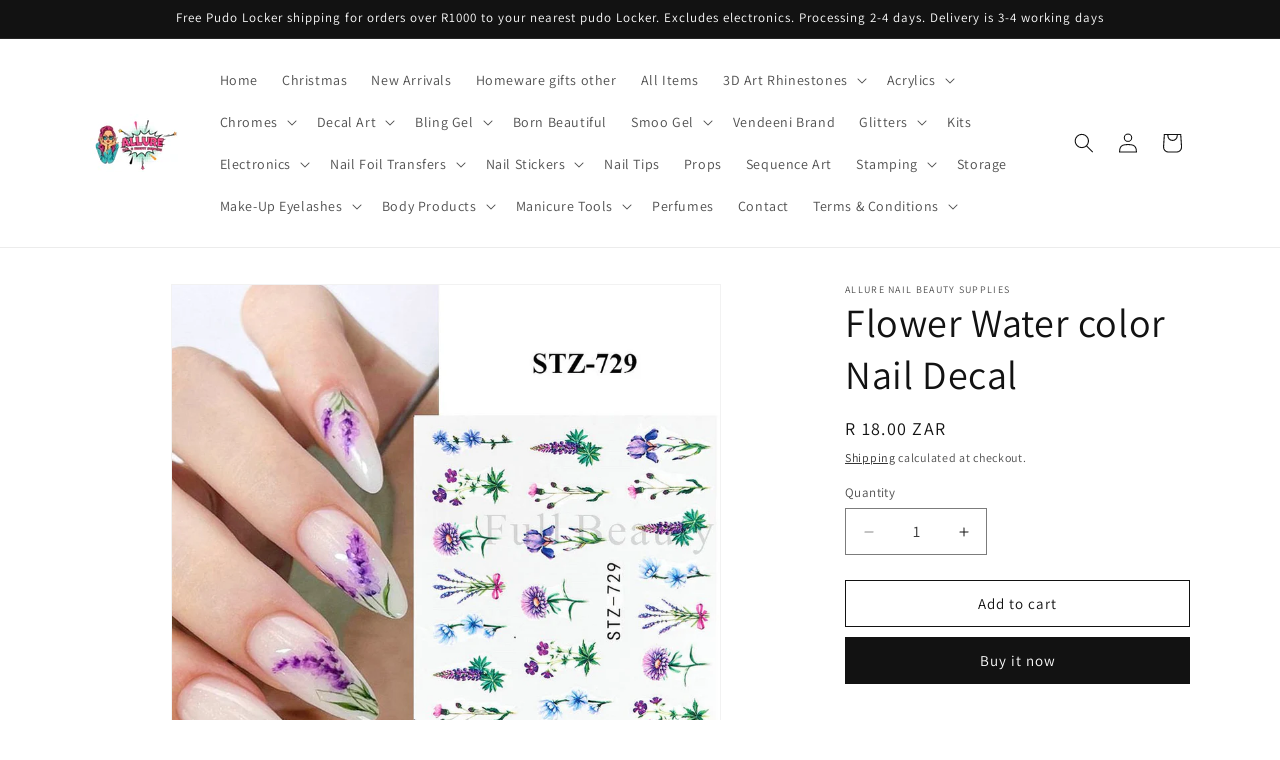

--- FILE ---
content_type: text/html; charset=utf-8
request_url: https://allurenailbeautysupplies.myshopify.com/products/flower-water-color-nail-decal-43
body_size: 27360
content:
<!doctype html>
<html class="js" lang="en">
  <head>
    <meta charset="utf-8">
    <meta http-equiv="X-UA-Compatible" content="IE=edge">
    <meta name="viewport" content="width=device-width,initial-scale=1">
    <meta name="theme-color" content="">
    <link rel="canonical" href="https://allurenailbeautysupplies.myshopify.com/products/flower-water-color-nail-decal-43"><link rel="preconnect" href="https://fonts.shopifycdn.com" crossorigin><title>
      Flower Water color Nail Decal
 &ndash; Allure Nail Beauty Supplies</title>

    
      <meta name="description" content="Nail Art Water Decal Transfer Water Decal Instructions1-Cut each decal out as close to the image as you can..2-Using a small container of water, place the decal in some water for about 15 seconds.3-Remove the water slide decal with tweezers and slide off the white background or any light color. (You can use Foil Gel fo">
    

    

<meta property="og:site_name" content="Allure Nail Beauty Supplies">
<meta property="og:url" content="https://allurenailbeautysupplies.myshopify.com/products/flower-water-color-nail-decal-43">
<meta property="og:title" content="Flower Water color Nail Decal">
<meta property="og:type" content="product">
<meta property="og:description" content="Nail Art Water Decal Transfer Water Decal Instructions1-Cut each decal out as close to the image as you can..2-Using a small container of water, place the decal in some water for about 15 seconds.3-Remove the water slide decal with tweezers and slide off the white background or any light color. (You can use Foil Gel fo"><meta property="og:image" content="http://allurenailbeautysupplies.myshopify.com/cdn/shop/products/729_a3ef6b80-8718-4905-968c-d6b3478a1da9.jpg?v=1665146580">
  <meta property="og:image:secure_url" content="https://allurenailbeautysupplies.myshopify.com/cdn/shop/products/729_a3ef6b80-8718-4905-968c-d6b3478a1da9.jpg?v=1665146580">
  <meta property="og:image:width" content="930">
  <meta property="og:image:height" content="930"><meta property="og:price:amount" content="18.00">
  <meta property="og:price:currency" content="ZAR"><meta name="twitter:card" content="summary_large_image">
<meta name="twitter:title" content="Flower Water color Nail Decal">
<meta name="twitter:description" content="Nail Art Water Decal Transfer Water Decal Instructions1-Cut each decal out as close to the image as you can..2-Using a small container of water, place the decal in some water for about 15 seconds.3-Remove the water slide decal with tweezers and slide off the white background or any light color. (You can use Foil Gel fo">


    <script src="//allurenailbeautysupplies.myshopify.com/cdn/shop/t/17/assets/constants.js?v=132983761750457495441755869681" defer="defer"></script>
    <script src="//allurenailbeautysupplies.myshopify.com/cdn/shop/t/17/assets/pubsub.js?v=25310214064522200911755869682" defer="defer"></script>
    <script src="//allurenailbeautysupplies.myshopify.com/cdn/shop/t/17/assets/global.js?v=7301445359237545521755869681" defer="defer"></script>
    <script src="//allurenailbeautysupplies.myshopify.com/cdn/shop/t/17/assets/details-disclosure.js?v=13653116266235556501755869681" defer="defer"></script>
    <script src="//allurenailbeautysupplies.myshopify.com/cdn/shop/t/17/assets/details-modal.js?v=25581673532751508451755869681" defer="defer"></script>
    <script src="//allurenailbeautysupplies.myshopify.com/cdn/shop/t/17/assets/search-form.js?v=133129549252120666541755869682" defer="defer"></script><script src="//allurenailbeautysupplies.myshopify.com/cdn/shop/t/17/assets/animations.js?v=88693664871331136111755869680" defer="defer"></script><script>window.performance && window.performance.mark && window.performance.mark('shopify.content_for_header.start');</script><meta name="google-site-verification" content="QhSwFb7iARSftH0wlX5cbQzZi7hFOEb7QfvuXc5v_Zc">
<meta id="shopify-digital-wallet" name="shopify-digital-wallet" content="/54980902958/digital_wallets/dialog">
<link rel="alternate" type="application/json+oembed" href="https://allurenailbeautysupplies.myshopify.com/products/flower-water-color-nail-decal-43.oembed">
<script async="async" src="/checkouts/internal/preloads.js?locale=en-ZA"></script>
<script id="shopify-features" type="application/json">{"accessToken":"ff4d907f983a6e515d6dd15336c31efc","betas":["rich-media-storefront-analytics"],"domain":"allurenailbeautysupplies.myshopify.com","predictiveSearch":true,"shopId":54980902958,"locale":"en"}</script>
<script>var Shopify = Shopify || {};
Shopify.shop = "allurenailbeautysupplies.myshopify.com";
Shopify.locale = "en";
Shopify.currency = {"active":"ZAR","rate":"1.0"};
Shopify.country = "ZA";
Shopify.theme = {"name":"Updated copy of Updated copy of Dawn","id":127525093422,"schema_name":"Dawn","schema_version":"15.4.0","theme_store_id":887,"role":"main"};
Shopify.theme.handle = "null";
Shopify.theme.style = {"id":null,"handle":null};
Shopify.cdnHost = "allurenailbeautysupplies.myshopify.com/cdn";
Shopify.routes = Shopify.routes || {};
Shopify.routes.root = "/";</script>
<script type="module">!function(o){(o.Shopify=o.Shopify||{}).modules=!0}(window);</script>
<script>!function(o){function n(){var o=[];function n(){o.push(Array.prototype.slice.apply(arguments))}return n.q=o,n}var t=o.Shopify=o.Shopify||{};t.loadFeatures=n(),t.autoloadFeatures=n()}(window);</script>
<script id="shop-js-analytics" type="application/json">{"pageType":"product"}</script>
<script defer="defer" async type="module" src="//allurenailbeautysupplies.myshopify.com/cdn/shopifycloud/shop-js/modules/v2/client.init-shop-cart-sync_D0dqhulL.en.esm.js"></script>
<script defer="defer" async type="module" src="//allurenailbeautysupplies.myshopify.com/cdn/shopifycloud/shop-js/modules/v2/chunk.common_CpVO7qML.esm.js"></script>
<script type="module">
  await import("//allurenailbeautysupplies.myshopify.com/cdn/shopifycloud/shop-js/modules/v2/client.init-shop-cart-sync_D0dqhulL.en.esm.js");
await import("//allurenailbeautysupplies.myshopify.com/cdn/shopifycloud/shop-js/modules/v2/chunk.common_CpVO7qML.esm.js");

  window.Shopify.SignInWithShop?.initShopCartSync?.({"fedCMEnabled":true,"windoidEnabled":true});

</script>
<script>(function() {
  var isLoaded = false;
  function asyncLoad() {
    if (isLoaded) return;
    isLoaded = true;
    var urls = ["https:\/\/sdks.automizely.com\/conversions\/v1\/conversions.js?app_connection_id=14a0488955cb4243be0694d5628f933c\u0026mapped_org_id=729a319ee74e1e117ca5b56a286064c1_v1\u0026shop=allurenailbeautysupplies.myshopify.com"];
    for (var i = 0; i < urls.length; i++) {
      var s = document.createElement('script');
      s.type = 'text/javascript';
      s.async = true;
      s.src = urls[i];
      var x = document.getElementsByTagName('script')[0];
      x.parentNode.insertBefore(s, x);
    }
  };
  if(window.attachEvent) {
    window.attachEvent('onload', asyncLoad);
  } else {
    window.addEventListener('load', asyncLoad, false);
  }
})();</script>
<script id="__st">var __st={"a":54980902958,"offset":7200,"reqid":"829c619a-f5d4-43ff-977d-008f1d08cd5c-1765061418","pageurl":"allurenailbeautysupplies.myshopify.com\/products\/flower-water-color-nail-decal-43","u":"40d3f5cf9a39","p":"product","rtyp":"product","rid":6833217142830};</script>
<script>window.ShopifyPaypalV4VisibilityTracking = true;</script>
<script id="captcha-bootstrap">!function(){'use strict';const t='contact',e='account',n='new_comment',o=[[t,t],['blogs',n],['comments',n],[t,'customer']],c=[[e,'customer_login'],[e,'guest_login'],[e,'recover_customer_password'],[e,'create_customer']],r=t=>t.map((([t,e])=>`form[action*='/${t}']:not([data-nocaptcha='true']) input[name='form_type'][value='${e}']`)).join(','),a=t=>()=>t?[...document.querySelectorAll(t)].map((t=>t.form)):[];function s(){const t=[...o],e=r(t);return a(e)}const i='password',u='form_key',d=['recaptcha-v3-token','g-recaptcha-response','h-captcha-response',i],f=()=>{try{return window.sessionStorage}catch{return}},m='__shopify_v',_=t=>t.elements[u];function p(t,e,n=!1){try{const o=window.sessionStorage,c=JSON.parse(o.getItem(e)),{data:r}=function(t){const{data:e,action:n}=t;return t[m]||n?{data:e,action:n}:{data:t,action:n}}(c);for(const[e,n]of Object.entries(r))t.elements[e]&&(t.elements[e].value=n);n&&o.removeItem(e)}catch(o){console.error('form repopulation failed',{error:o})}}const l='form_type',E='cptcha';function T(t){t.dataset[E]=!0}const w=window,h=w.document,L='Shopify',v='ce_forms',y='captcha';let A=!1;((t,e)=>{const n=(g='f06e6c50-85a8-45c8-87d0-21a2b65856fe',I='https://cdn.shopify.com/shopifycloud/storefront-forms-hcaptcha/ce_storefront_forms_captcha_hcaptcha.v1.5.2.iife.js',D={infoText:'Protected by hCaptcha',privacyText:'Privacy',termsText:'Terms'},(t,e,n)=>{const o=w[L][v],c=o.bindForm;if(c)return c(t,g,e,D).then(n);var r;o.q.push([[t,g,e,D],n]),r=I,A||(h.body.append(Object.assign(h.createElement('script'),{id:'captcha-provider',async:!0,src:r})),A=!0)});var g,I,D;w[L]=w[L]||{},w[L][v]=w[L][v]||{},w[L][v].q=[],w[L][y]=w[L][y]||{},w[L][y].protect=function(t,e){n(t,void 0,e),T(t)},Object.freeze(w[L][y]),function(t,e,n,w,h,L){const[v,y,A,g]=function(t,e,n){const i=e?o:[],u=t?c:[],d=[...i,...u],f=r(d),m=r(i),_=r(d.filter((([t,e])=>n.includes(e))));return[a(f),a(m),a(_),s()]}(w,h,L),I=t=>{const e=t.target;return e instanceof HTMLFormElement?e:e&&e.form},D=t=>v().includes(t);t.addEventListener('submit',(t=>{const e=I(t);if(!e)return;const n=D(e)&&!e.dataset.hcaptchaBound&&!e.dataset.recaptchaBound,o=_(e),c=g().includes(e)&&(!o||!o.value);(n||c)&&t.preventDefault(),c&&!n&&(function(t){try{if(!f())return;!function(t){const e=f();if(!e)return;const n=_(t);if(!n)return;const o=n.value;o&&e.removeItem(o)}(t);const e=Array.from(Array(32),(()=>Math.random().toString(36)[2])).join('');!function(t,e){_(t)||t.append(Object.assign(document.createElement('input'),{type:'hidden',name:u})),t.elements[u].value=e}(t,e),function(t,e){const n=f();if(!n)return;const o=[...t.querySelectorAll(`input[type='${i}']`)].map((({name:t})=>t)),c=[...d,...o],r={};for(const[a,s]of new FormData(t).entries())c.includes(a)||(r[a]=s);n.setItem(e,JSON.stringify({[m]:1,action:t.action,data:r}))}(t,e)}catch(e){console.error('failed to persist form',e)}}(e),e.submit())}));const S=(t,e)=>{t&&!t.dataset[E]&&(n(t,e.some((e=>e===t))),T(t))};for(const o of['focusin','change'])t.addEventListener(o,(t=>{const e=I(t);D(e)&&S(e,y())}));const B=e.get('form_key'),M=e.get(l),P=B&&M;t.addEventListener('DOMContentLoaded',(()=>{const t=y();if(P)for(const e of t)e.elements[l].value===M&&p(e,B);[...new Set([...A(),...v().filter((t=>'true'===t.dataset.shopifyCaptcha))])].forEach((e=>S(e,t)))}))}(h,new URLSearchParams(w.location.search),n,t,e,['guest_login'])})(!0,!0)}();</script>
<script integrity="sha256-52AcMU7V7pcBOXWImdc/TAGTFKeNjmkeM1Pvks/DTgc=" data-source-attribution="shopify.loadfeatures" defer="defer" src="//allurenailbeautysupplies.myshopify.com/cdn/shopifycloud/storefront/assets/storefront/load_feature-81c60534.js" crossorigin="anonymous"></script>
<script data-source-attribution="shopify.dynamic_checkout.dynamic.init">var Shopify=Shopify||{};Shopify.PaymentButton=Shopify.PaymentButton||{isStorefrontPortableWallets:!0,init:function(){window.Shopify.PaymentButton.init=function(){};var t=document.createElement("script");t.src="https://allurenailbeautysupplies.myshopify.com/cdn/shopifycloud/portable-wallets/latest/portable-wallets.en.js",t.type="module",document.head.appendChild(t)}};
</script>
<script data-source-attribution="shopify.dynamic_checkout.buyer_consent">
  function portableWalletsHideBuyerConsent(e){var t=document.getElementById("shopify-buyer-consent"),n=document.getElementById("shopify-subscription-policy-button");t&&n&&(t.classList.add("hidden"),t.setAttribute("aria-hidden","true"),n.removeEventListener("click",e))}function portableWalletsShowBuyerConsent(e){var t=document.getElementById("shopify-buyer-consent"),n=document.getElementById("shopify-subscription-policy-button");t&&n&&(t.classList.remove("hidden"),t.removeAttribute("aria-hidden"),n.addEventListener("click",e))}window.Shopify?.PaymentButton&&(window.Shopify.PaymentButton.hideBuyerConsent=portableWalletsHideBuyerConsent,window.Shopify.PaymentButton.showBuyerConsent=portableWalletsShowBuyerConsent);
</script>
<script>
  function portableWalletsCleanup(e){e&&e.src&&console.error("Failed to load portable wallets script "+e.src);var t=document.querySelectorAll("shopify-accelerated-checkout .shopify-payment-button__skeleton, shopify-accelerated-checkout-cart .wallet-cart-button__skeleton"),e=document.getElementById("shopify-buyer-consent");for(let e=0;e<t.length;e++)t[e].remove();e&&e.remove()}function portableWalletsNotLoadedAsModule(e){e instanceof ErrorEvent&&"string"==typeof e.message&&e.message.includes("import.meta")&&"string"==typeof e.filename&&e.filename.includes("portable-wallets")&&(window.removeEventListener("error",portableWalletsNotLoadedAsModule),window.Shopify.PaymentButton.failedToLoad=e,"loading"===document.readyState?document.addEventListener("DOMContentLoaded",window.Shopify.PaymentButton.init):window.Shopify.PaymentButton.init())}window.addEventListener("error",portableWalletsNotLoadedAsModule);
</script>

<script type="module" src="https://allurenailbeautysupplies.myshopify.com/cdn/shopifycloud/portable-wallets/latest/portable-wallets.en.js" onError="portableWalletsCleanup(this)" crossorigin="anonymous"></script>
<script nomodule>
  document.addEventListener("DOMContentLoaded", portableWalletsCleanup);
</script>

<link id="shopify-accelerated-checkout-styles" rel="stylesheet" media="screen" href="https://allurenailbeautysupplies.myshopify.com/cdn/shopifycloud/portable-wallets/latest/accelerated-checkout-backwards-compat.css" crossorigin="anonymous">
<style id="shopify-accelerated-checkout-cart">
        #shopify-buyer-consent {
  margin-top: 1em;
  display: inline-block;
  width: 100%;
}

#shopify-buyer-consent.hidden {
  display: none;
}

#shopify-subscription-policy-button {
  background: none;
  border: none;
  padding: 0;
  text-decoration: underline;
  font-size: inherit;
  cursor: pointer;
}

#shopify-subscription-policy-button::before {
  box-shadow: none;
}

      </style>
<script id="sections-script" data-sections="product-recommendations,header" defer="defer" src="//allurenailbeautysupplies.myshopify.com/cdn/shop/t/17/compiled_assets/scripts.js?1536"></script>
<script>window.performance && window.performance.mark && window.performance.mark('shopify.content_for_header.end');</script>


    <style data-shopify>
      @font-face {
  font-family: Assistant;
  font-weight: 400;
  font-style: normal;
  font-display: swap;
  src: url("//allurenailbeautysupplies.myshopify.com/cdn/fonts/assistant/assistant_n4.9120912a469cad1cc292572851508ca49d12e768.woff2") format("woff2"),
       url("//allurenailbeautysupplies.myshopify.com/cdn/fonts/assistant/assistant_n4.6e9875ce64e0fefcd3f4446b7ec9036b3ddd2985.woff") format("woff");
}

      @font-face {
  font-family: Assistant;
  font-weight: 700;
  font-style: normal;
  font-display: swap;
  src: url("//allurenailbeautysupplies.myshopify.com/cdn/fonts/assistant/assistant_n7.bf44452348ec8b8efa3aa3068825305886b1c83c.woff2") format("woff2"),
       url("//allurenailbeautysupplies.myshopify.com/cdn/fonts/assistant/assistant_n7.0c887fee83f6b3bda822f1150b912c72da0f7b64.woff") format("woff");
}

      
      
      @font-face {
  font-family: Assistant;
  font-weight: 400;
  font-style: normal;
  font-display: swap;
  src: url("//allurenailbeautysupplies.myshopify.com/cdn/fonts/assistant/assistant_n4.9120912a469cad1cc292572851508ca49d12e768.woff2") format("woff2"),
       url("//allurenailbeautysupplies.myshopify.com/cdn/fonts/assistant/assistant_n4.6e9875ce64e0fefcd3f4446b7ec9036b3ddd2985.woff") format("woff");
}


      
        :root,
        .color-scheme-1 {
          --color-background: 255,255,255;
        
          --gradient-background: #ffffff;
        

        

        --color-foreground: 18,18,18;
        --color-background-contrast: 191,191,191;
        --color-shadow: 18,18,18;
        --color-button: 18,18,18;
        --color-button-text: 255,255,255;
        --color-secondary-button: 255,255,255;
        --color-secondary-button-text: 18,18,18;
        --color-link: 18,18,18;
        --color-badge-foreground: 18,18,18;
        --color-badge-background: 255,255,255;
        --color-badge-border: 18,18,18;
        --payment-terms-background-color: rgb(255 255 255);
      }
      
        
        .color-scheme-2 {
          --color-background: 243,243,243;
        
          --gradient-background: #f3f3f3;
        

        

        --color-foreground: 18,18,18;
        --color-background-contrast: 179,179,179;
        --color-shadow: 18,18,18;
        --color-button: 18,18,18;
        --color-button-text: 243,243,243;
        --color-secondary-button: 243,243,243;
        --color-secondary-button-text: 18,18,18;
        --color-link: 18,18,18;
        --color-badge-foreground: 18,18,18;
        --color-badge-background: 243,243,243;
        --color-badge-border: 18,18,18;
        --payment-terms-background-color: rgb(243 243 243);
      }
      
        
        .color-scheme-3 {
          --color-background: 18,18,18;
        
          --gradient-background: #121212;
        

        

        --color-foreground: 255,255,255;
        --color-background-contrast: 146,146,146;
        --color-shadow: 18,18,18;
        --color-button: 255,255,255;
        --color-button-text: 18,18,18;
        --color-secondary-button: 18,18,18;
        --color-secondary-button-text: 255,255,255;
        --color-link: 255,255,255;
        --color-badge-foreground: 255,255,255;
        --color-badge-background: 18,18,18;
        --color-badge-border: 255,255,255;
        --payment-terms-background-color: rgb(18 18 18);
      }
      
        
        .color-scheme-4 {
          --color-background: 18,18,18;
        
          --gradient-background: #121212;
        

        

        --color-foreground: 255,255,255;
        --color-background-contrast: 146,146,146;
        --color-shadow: 18,18,18;
        --color-button: 255,255,255;
        --color-button-text: 18,18,18;
        --color-secondary-button: 18,18,18;
        --color-secondary-button-text: 255,255,255;
        --color-link: 255,255,255;
        --color-badge-foreground: 255,255,255;
        --color-badge-background: 18,18,18;
        --color-badge-border: 255,255,255;
        --payment-terms-background-color: rgb(18 18 18);
      }
      
        
        .color-scheme-5 {
          --color-background: 242,35,183;
        
          --gradient-background: #f223b7;
        

        

        --color-foreground: 255,255,255;
        --color-background-contrast: 141,8,103;
        --color-shadow: 18,18,18;
        --color-button: 255,255,255;
        --color-button-text: 242,35,183;
        --color-secondary-button: 242,35,183;
        --color-secondary-button-text: 255,255,255;
        --color-link: 255,255,255;
        --color-badge-foreground: 255,255,255;
        --color-badge-background: 242,35,183;
        --color-badge-border: 255,255,255;
        --payment-terms-background-color: rgb(242 35 183);
      }
      

      body, .color-scheme-1, .color-scheme-2, .color-scheme-3, .color-scheme-4, .color-scheme-5 {
        color: rgba(var(--color-foreground), 0.75);
        background-color: rgb(var(--color-background));
      }

      :root {
        --font-body-family: Assistant, sans-serif;
        --font-body-style: normal;
        --font-body-weight: 400;
        --font-body-weight-bold: 700;

        --font-heading-family: Assistant, sans-serif;
        --font-heading-style: normal;
        --font-heading-weight: 400;

        --font-body-scale: 1.0;
        --font-heading-scale: 1.0;

        --media-padding: px;
        --media-border-opacity: 0.05;
        --media-border-width: 1px;
        --media-radius: 0px;
        --media-shadow-opacity: 0.0;
        --media-shadow-horizontal-offset: 0px;
        --media-shadow-vertical-offset: 4px;
        --media-shadow-blur-radius: 5px;
        --media-shadow-visible: 0;

        --page-width: 120rem;
        --page-width-margin: 0rem;

        --product-card-image-padding: 0.0rem;
        --product-card-corner-radius: 0.0rem;
        --product-card-text-alignment: left;
        --product-card-border-width: 0.0rem;
        --product-card-border-opacity: 0.1;
        --product-card-shadow-opacity: 0.0;
        --product-card-shadow-visible: 0;
        --product-card-shadow-horizontal-offset: 0.0rem;
        --product-card-shadow-vertical-offset: 0.4rem;
        --product-card-shadow-blur-radius: 0.5rem;

        --collection-card-image-padding: 0.0rem;
        --collection-card-corner-radius: 0.0rem;
        --collection-card-text-alignment: left;
        --collection-card-border-width: 0.0rem;
        --collection-card-border-opacity: 0.1;
        --collection-card-shadow-opacity: 0.0;
        --collection-card-shadow-visible: 0;
        --collection-card-shadow-horizontal-offset: 0.0rem;
        --collection-card-shadow-vertical-offset: 0.4rem;
        --collection-card-shadow-blur-radius: 0.5rem;

        --blog-card-image-padding: 0.0rem;
        --blog-card-corner-radius: 0.0rem;
        --blog-card-text-alignment: left;
        --blog-card-border-width: 0.0rem;
        --blog-card-border-opacity: 0.1;
        --blog-card-shadow-opacity: 0.0;
        --blog-card-shadow-visible: 0;
        --blog-card-shadow-horizontal-offset: 0.0rem;
        --blog-card-shadow-vertical-offset: 0.4rem;
        --blog-card-shadow-blur-radius: 0.5rem;

        --badge-corner-radius: 4.0rem;

        --popup-border-width: 1px;
        --popup-border-opacity: 0.1;
        --popup-corner-radius: 0px;
        --popup-shadow-opacity: 0.05;
        --popup-shadow-horizontal-offset: 0px;
        --popup-shadow-vertical-offset: 4px;
        --popup-shadow-blur-radius: 5px;

        --drawer-border-width: 1px;
        --drawer-border-opacity: 0.1;
        --drawer-shadow-opacity: 0.0;
        --drawer-shadow-horizontal-offset: 0px;
        --drawer-shadow-vertical-offset: 4px;
        --drawer-shadow-blur-radius: 5px;

        --spacing-sections-desktop: 0px;
        --spacing-sections-mobile: 0px;

        --grid-desktop-vertical-spacing: 8px;
        --grid-desktop-horizontal-spacing: 8px;
        --grid-mobile-vertical-spacing: 4px;
        --grid-mobile-horizontal-spacing: 4px;

        --text-boxes-border-opacity: 0.1;
        --text-boxes-border-width: 0px;
        --text-boxes-radius: 0px;
        --text-boxes-shadow-opacity: 0.0;
        --text-boxes-shadow-visible: 0;
        --text-boxes-shadow-horizontal-offset: 0px;
        --text-boxes-shadow-vertical-offset: 4px;
        --text-boxes-shadow-blur-radius: 5px;

        --buttons-radius: 0px;
        --buttons-radius-outset: 0px;
        --buttons-border-width: 1px;
        --buttons-border-opacity: 1.0;
        --buttons-shadow-opacity: 0.0;
        --buttons-shadow-visible: 0;
        --buttons-shadow-horizontal-offset: 0px;
        --buttons-shadow-vertical-offset: 4px;
        --buttons-shadow-blur-radius: 5px;
        --buttons-border-offset: 0px;

        --inputs-radius: 0px;
        --inputs-border-width: 1px;
        --inputs-border-opacity: 0.55;
        --inputs-shadow-opacity: 0.0;
        --inputs-shadow-horizontal-offset: 0px;
        --inputs-margin-offset: 0px;
        --inputs-shadow-vertical-offset: 4px;
        --inputs-shadow-blur-radius: 5px;
        --inputs-radius-outset: 0px;

        --variant-pills-radius: 40px;
        --variant-pills-border-width: 1px;
        --variant-pills-border-opacity: 0.55;
        --variant-pills-shadow-opacity: 0.0;
        --variant-pills-shadow-horizontal-offset: 0px;
        --variant-pills-shadow-vertical-offset: 4px;
        --variant-pills-shadow-blur-radius: 5px;
      }

      *,
      *::before,
      *::after {
        box-sizing: inherit;
      }

      html {
        box-sizing: border-box;
        font-size: calc(var(--font-body-scale) * 62.5%);
        height: 100%;
      }

      body {
        display: grid;
        grid-template-rows: auto auto 1fr auto;
        grid-template-columns: 100%;
        min-height: 100%;
        margin: 0;
        font-size: 1.5rem;
        letter-spacing: 0.06rem;
        line-height: calc(1 + 0.8 / var(--font-body-scale));
        font-family: var(--font-body-family);
        font-style: var(--font-body-style);
        font-weight: var(--font-body-weight);
      }

      @media screen and (min-width: 750px) {
        body {
          font-size: 1.6rem;
        }
      }
    </style>

    <link href="//allurenailbeautysupplies.myshopify.com/cdn/shop/t/17/assets/base.css?v=159841507637079171801755869680" rel="stylesheet" type="text/css" media="all" />
    <link rel="stylesheet" href="//allurenailbeautysupplies.myshopify.com/cdn/shop/t/17/assets/component-cart-items.css?v=13033300910818915211755869680" media="print" onload="this.media='all'">
      <link rel="preload" as="font" href="//allurenailbeautysupplies.myshopify.com/cdn/fonts/assistant/assistant_n4.9120912a469cad1cc292572851508ca49d12e768.woff2" type="font/woff2" crossorigin>
      

      <link rel="preload" as="font" href="//allurenailbeautysupplies.myshopify.com/cdn/fonts/assistant/assistant_n4.9120912a469cad1cc292572851508ca49d12e768.woff2" type="font/woff2" crossorigin>
      
<link
        rel="stylesheet"
        href="//allurenailbeautysupplies.myshopify.com/cdn/shop/t/17/assets/component-predictive-search.css?v=118923337488134913561755869681"
        media="print"
        onload="this.media='all'"
      ><script>
      if (Shopify.designMode) {
        document.documentElement.classList.add('shopify-design-mode');
      }
    </script>
  <link href="https://monorail-edge.shopifysvc.com" rel="dns-prefetch">
<script>(function(){if ("sendBeacon" in navigator && "performance" in window) {try {var session_token_from_headers = performance.getEntriesByType('navigation')[0].serverTiming.find(x => x.name == '_s').description;} catch {var session_token_from_headers = undefined;}var session_cookie_matches = document.cookie.match(/_shopify_s=([^;]*)/);var session_token_from_cookie = session_cookie_matches && session_cookie_matches.length === 2 ? session_cookie_matches[1] : "";var session_token = session_token_from_headers || session_token_from_cookie || "";function handle_abandonment_event(e) {var entries = performance.getEntries().filter(function(entry) {return /monorail-edge.shopifysvc.com/.test(entry.name);});if (!window.abandonment_tracked && entries.length === 0) {window.abandonment_tracked = true;var currentMs = Date.now();var navigation_start = performance.timing.navigationStart;var payload = {shop_id: 54980902958,url: window.location.href,navigation_start,duration: currentMs - navigation_start,session_token,page_type: "product"};window.navigator.sendBeacon("https://monorail-edge.shopifysvc.com/v1/produce", JSON.stringify({schema_id: "online_store_buyer_site_abandonment/1.1",payload: payload,metadata: {event_created_at_ms: currentMs,event_sent_at_ms: currentMs}}));}}window.addEventListener('pagehide', handle_abandonment_event);}}());</script>
<script id="web-pixels-manager-setup">(function e(e,d,r,n,o){if(void 0===o&&(o={}),!Boolean(null===(a=null===(i=window.Shopify)||void 0===i?void 0:i.analytics)||void 0===a?void 0:a.replayQueue)){var i,a;window.Shopify=window.Shopify||{};var t=window.Shopify;t.analytics=t.analytics||{};var s=t.analytics;s.replayQueue=[],s.publish=function(e,d,r){return s.replayQueue.push([e,d,r]),!0};try{self.performance.mark("wpm:start")}catch(e){}var l=function(){var e={modern:/Edge?\/(1{2}[4-9]|1[2-9]\d|[2-9]\d{2}|\d{4,})\.\d+(\.\d+|)|Firefox\/(1{2}[4-9]|1[2-9]\d|[2-9]\d{2}|\d{4,})\.\d+(\.\d+|)|Chrom(ium|e)\/(9{2}|\d{3,})\.\d+(\.\d+|)|(Maci|X1{2}).+ Version\/(15\.\d+|(1[6-9]|[2-9]\d|\d{3,})\.\d+)([,.]\d+|)( \(\w+\)|)( Mobile\/\w+|) Safari\/|Chrome.+OPR\/(9{2}|\d{3,})\.\d+\.\d+|(CPU[ +]OS|iPhone[ +]OS|CPU[ +]iPhone|CPU IPhone OS|CPU iPad OS)[ +]+(15[._]\d+|(1[6-9]|[2-9]\d|\d{3,})[._]\d+)([._]\d+|)|Android:?[ /-](13[3-9]|1[4-9]\d|[2-9]\d{2}|\d{4,})(\.\d+|)(\.\d+|)|Android.+Firefox\/(13[5-9]|1[4-9]\d|[2-9]\d{2}|\d{4,})\.\d+(\.\d+|)|Android.+Chrom(ium|e)\/(13[3-9]|1[4-9]\d|[2-9]\d{2}|\d{4,})\.\d+(\.\d+|)|SamsungBrowser\/([2-9]\d|\d{3,})\.\d+/,legacy:/Edge?\/(1[6-9]|[2-9]\d|\d{3,})\.\d+(\.\d+|)|Firefox\/(5[4-9]|[6-9]\d|\d{3,})\.\d+(\.\d+|)|Chrom(ium|e)\/(5[1-9]|[6-9]\d|\d{3,})\.\d+(\.\d+|)([\d.]+$|.*Safari\/(?![\d.]+ Edge\/[\d.]+$))|(Maci|X1{2}).+ Version\/(10\.\d+|(1[1-9]|[2-9]\d|\d{3,})\.\d+)([,.]\d+|)( \(\w+\)|)( Mobile\/\w+|) Safari\/|Chrome.+OPR\/(3[89]|[4-9]\d|\d{3,})\.\d+\.\d+|(CPU[ +]OS|iPhone[ +]OS|CPU[ +]iPhone|CPU IPhone OS|CPU iPad OS)[ +]+(10[._]\d+|(1[1-9]|[2-9]\d|\d{3,})[._]\d+)([._]\d+|)|Android:?[ /-](13[3-9]|1[4-9]\d|[2-9]\d{2}|\d{4,})(\.\d+|)(\.\d+|)|Mobile Safari.+OPR\/([89]\d|\d{3,})\.\d+\.\d+|Android.+Firefox\/(13[5-9]|1[4-9]\d|[2-9]\d{2}|\d{4,})\.\d+(\.\d+|)|Android.+Chrom(ium|e)\/(13[3-9]|1[4-9]\d|[2-9]\d{2}|\d{4,})\.\d+(\.\d+|)|Android.+(UC? ?Browser|UCWEB|U3)[ /]?(15\.([5-9]|\d{2,})|(1[6-9]|[2-9]\d|\d{3,})\.\d+)\.\d+|SamsungBrowser\/(5\.\d+|([6-9]|\d{2,})\.\d+)|Android.+MQ{2}Browser\/(14(\.(9|\d{2,})|)|(1[5-9]|[2-9]\d|\d{3,})(\.\d+|))(\.\d+|)|K[Aa][Ii]OS\/(3\.\d+|([4-9]|\d{2,})\.\d+)(\.\d+|)/},d=e.modern,r=e.legacy,n=navigator.userAgent;return n.match(d)?"modern":n.match(r)?"legacy":"unknown"}(),u="modern"===l?"modern":"legacy",c=(null!=n?n:{modern:"",legacy:""})[u],f=function(e){return[e.baseUrl,"/wpm","/b",e.hashVersion,"modern"===e.buildTarget?"m":"l",".js"].join("")}({baseUrl:d,hashVersion:r,buildTarget:u}),m=function(e){var d=e.version,r=e.bundleTarget,n=e.surface,o=e.pageUrl,i=e.monorailEndpoint;return{emit:function(e){var a=e.status,t=e.errorMsg,s=(new Date).getTime(),l=JSON.stringify({metadata:{event_sent_at_ms:s},events:[{schema_id:"web_pixels_manager_load/3.1",payload:{version:d,bundle_target:r,page_url:o,status:a,surface:n,error_msg:t},metadata:{event_created_at_ms:s}}]});if(!i)return console&&console.warn&&console.warn("[Web Pixels Manager] No Monorail endpoint provided, skipping logging."),!1;try{return self.navigator.sendBeacon.bind(self.navigator)(i,l)}catch(e){}var u=new XMLHttpRequest;try{return u.open("POST",i,!0),u.setRequestHeader("Content-Type","text/plain"),u.send(l),!0}catch(e){return console&&console.warn&&console.warn("[Web Pixels Manager] Got an unhandled error while logging to Monorail."),!1}}}}({version:r,bundleTarget:l,surface:e.surface,pageUrl:self.location.href,monorailEndpoint:e.monorailEndpoint});try{o.browserTarget=l,function(e){var d=e.src,r=e.async,n=void 0===r||r,o=e.onload,i=e.onerror,a=e.sri,t=e.scriptDataAttributes,s=void 0===t?{}:t,l=document.createElement("script"),u=document.querySelector("head"),c=document.querySelector("body");if(l.async=n,l.src=d,a&&(l.integrity=a,l.crossOrigin="anonymous"),s)for(var f in s)if(Object.prototype.hasOwnProperty.call(s,f))try{l.dataset[f]=s[f]}catch(e){}if(o&&l.addEventListener("load",o),i&&l.addEventListener("error",i),u)u.appendChild(l);else{if(!c)throw new Error("Did not find a head or body element to append the script");c.appendChild(l)}}({src:f,async:!0,onload:function(){if(!function(){var e,d;return Boolean(null===(d=null===(e=window.Shopify)||void 0===e?void 0:e.analytics)||void 0===d?void 0:d.initialized)}()){var d=window.webPixelsManager.init(e)||void 0;if(d){var r=window.Shopify.analytics;r.replayQueue.forEach((function(e){var r=e[0],n=e[1],o=e[2];d.publishCustomEvent(r,n,o)})),r.replayQueue=[],r.publish=d.publishCustomEvent,r.visitor=d.visitor,r.initialized=!0}}},onerror:function(){return m.emit({status:"failed",errorMsg:"".concat(f," has failed to load")})},sri:function(e){var d=/^sha384-[A-Za-z0-9+/=]+$/;return"string"==typeof e&&d.test(e)}(c)?c:"",scriptDataAttributes:o}),m.emit({status:"loading"})}catch(e){m.emit({status:"failed",errorMsg:(null==e?void 0:e.message)||"Unknown error"})}}})({shopId: 54980902958,storefrontBaseUrl: "https://allurenailbeautysupplies.myshopify.com",extensionsBaseUrl: "https://extensions.shopifycdn.com/cdn/shopifycloud/web-pixels-manager",monorailEndpoint: "https://monorail-edge.shopifysvc.com/unstable/produce_batch",surface: "storefront-renderer",enabledBetaFlags: ["2dca8a86"],webPixelsConfigList: [{"id":"426410030","configuration":"{\"hashed_organization_id\":\"729a319ee74e1e117ca5b56a286064c1_v1\",\"app_key\":\"allurenailbeautysupplies\",\"allow_collect_personal_data\":\"true\"}","eventPayloadVersion":"v1","runtimeContext":"STRICT","scriptVersion":"6f6660f15c595d517f203f6e1abcb171","type":"APP","apiClientId":2814809,"privacyPurposes":["ANALYTICS","MARKETING","SALE_OF_DATA"],"dataSharingAdjustments":{"protectedCustomerApprovalScopes":["read_customer_address","read_customer_email","read_customer_name","read_customer_personal_data","read_customer_phone"]}},{"id":"368443438","configuration":"{\"accountID\":\"54980902958\"}","eventPayloadVersion":"v1","runtimeContext":"STRICT","scriptVersion":"19f3dd9843a7c108f5b7db6625568262","type":"APP","apiClientId":4646003,"privacyPurposes":[],"dataSharingAdjustments":{"protectedCustomerApprovalScopes":["read_customer_email","read_customer_name","read_customer_personal_data","read_customer_phone"]}},{"id":"228818990","configuration":"{\"config\":\"{\\\"google_tag_ids\\\":[\\\"G-80YZE2Z3B8\\\",\\\"GT-TWTTKPJ\\\"],\\\"target_country\\\":\\\"ZA\\\",\\\"gtag_events\\\":[{\\\"type\\\":\\\"search\\\",\\\"action_label\\\":\\\"G-80YZE2Z3B8\\\"},{\\\"type\\\":\\\"begin_checkout\\\",\\\"action_label\\\":\\\"G-80YZE2Z3B8\\\"},{\\\"type\\\":\\\"view_item\\\",\\\"action_label\\\":[\\\"G-80YZE2Z3B8\\\",\\\"MC-NYX3123RNG\\\"]},{\\\"type\\\":\\\"purchase\\\",\\\"action_label\\\":[\\\"G-80YZE2Z3B8\\\",\\\"MC-NYX3123RNG\\\"]},{\\\"type\\\":\\\"page_view\\\",\\\"action_label\\\":[\\\"G-80YZE2Z3B8\\\",\\\"MC-NYX3123RNG\\\"]},{\\\"type\\\":\\\"add_payment_info\\\",\\\"action_label\\\":\\\"G-80YZE2Z3B8\\\"},{\\\"type\\\":\\\"add_to_cart\\\",\\\"action_label\\\":\\\"G-80YZE2Z3B8\\\"}],\\\"enable_monitoring_mode\\\":false}\"}","eventPayloadVersion":"v1","runtimeContext":"OPEN","scriptVersion":"b2a88bafab3e21179ed38636efcd8a93","type":"APP","apiClientId":1780363,"privacyPurposes":[],"dataSharingAdjustments":{"protectedCustomerApprovalScopes":["read_customer_address","read_customer_email","read_customer_name","read_customer_personal_data","read_customer_phone"]}},{"id":"92405806","configuration":"{\"pixel_id\":\"895033184914581\",\"pixel_type\":\"facebook_pixel\",\"metaapp_system_user_token\":\"-\"}","eventPayloadVersion":"v1","runtimeContext":"OPEN","scriptVersion":"ca16bc87fe92b6042fbaa3acc2fbdaa6","type":"APP","apiClientId":2329312,"privacyPurposes":["ANALYTICS","MARKETING","SALE_OF_DATA"],"dataSharingAdjustments":{"protectedCustomerApprovalScopes":["read_customer_address","read_customer_email","read_customer_name","read_customer_personal_data","read_customer_phone"]}},{"id":"shopify-app-pixel","configuration":"{}","eventPayloadVersion":"v1","runtimeContext":"STRICT","scriptVersion":"0450","apiClientId":"shopify-pixel","type":"APP","privacyPurposes":["ANALYTICS","MARKETING"]},{"id":"shopify-custom-pixel","eventPayloadVersion":"v1","runtimeContext":"LAX","scriptVersion":"0450","apiClientId":"shopify-pixel","type":"CUSTOM","privacyPurposes":["ANALYTICS","MARKETING"]}],isMerchantRequest: false,initData: {"shop":{"name":"Allure Nail Beauty Supplies","paymentSettings":{"currencyCode":"ZAR"},"myshopifyDomain":"allurenailbeautysupplies.myshopify.com","countryCode":"ZA","storefrontUrl":"https:\/\/allurenailbeautysupplies.myshopify.com"},"customer":null,"cart":null,"checkout":null,"productVariants":[{"price":{"amount":18.0,"currencyCode":"ZAR"},"product":{"title":"Flower Water color Nail Decal","vendor":"Allure Nail Beauty Supplies","id":"6833217142830","untranslatedTitle":"Flower Water color Nail Decal","url":"\/products\/flower-water-color-nail-decal-43","type":""},"id":"40057024544814","image":{"src":"\/\/allurenailbeautysupplies.myshopify.com\/cdn\/shop\/products\/729_a3ef6b80-8718-4905-968c-d6b3478a1da9.jpg?v=1665146580"},"sku":"STZ729","title":"Default Title","untranslatedTitle":"Default Title"}],"purchasingCompany":null},},"https://allurenailbeautysupplies.myshopify.com/cdn","ae1676cfwd2530674p4253c800m34e853cb",{"modern":"","legacy":""},{"shopId":"54980902958","storefrontBaseUrl":"https:\/\/allurenailbeautysupplies.myshopify.com","extensionBaseUrl":"https:\/\/extensions.shopifycdn.com\/cdn\/shopifycloud\/web-pixels-manager","surface":"storefront-renderer","enabledBetaFlags":"[\"2dca8a86\"]","isMerchantRequest":"false","hashVersion":"ae1676cfwd2530674p4253c800m34e853cb","publish":"custom","events":"[[\"page_viewed\",{}],[\"product_viewed\",{\"productVariant\":{\"price\":{\"amount\":18.0,\"currencyCode\":\"ZAR\"},\"product\":{\"title\":\"Flower Water color Nail Decal\",\"vendor\":\"Allure Nail Beauty Supplies\",\"id\":\"6833217142830\",\"untranslatedTitle\":\"Flower Water color Nail Decal\",\"url\":\"\/products\/flower-water-color-nail-decal-43\",\"type\":\"\"},\"id\":\"40057024544814\",\"image\":{\"src\":\"\/\/allurenailbeautysupplies.myshopify.com\/cdn\/shop\/products\/729_a3ef6b80-8718-4905-968c-d6b3478a1da9.jpg?v=1665146580\"},\"sku\":\"STZ729\",\"title\":\"Default Title\",\"untranslatedTitle\":\"Default Title\"}}]]"});</script><script>
  window.ShopifyAnalytics = window.ShopifyAnalytics || {};
  window.ShopifyAnalytics.meta = window.ShopifyAnalytics.meta || {};
  window.ShopifyAnalytics.meta.currency = 'ZAR';
  var meta = {"product":{"id":6833217142830,"gid":"gid:\/\/shopify\/Product\/6833217142830","vendor":"Allure Nail Beauty Supplies","type":"","variants":[{"id":40057024544814,"price":1800,"name":"Flower Water color Nail Decal","public_title":null,"sku":"STZ729"}],"remote":false},"page":{"pageType":"product","resourceType":"product","resourceId":6833217142830}};
  for (var attr in meta) {
    window.ShopifyAnalytics.meta[attr] = meta[attr];
  }
</script>
<script class="analytics">
  (function () {
    var customDocumentWrite = function(content) {
      var jquery = null;

      if (window.jQuery) {
        jquery = window.jQuery;
      } else if (window.Checkout && window.Checkout.$) {
        jquery = window.Checkout.$;
      }

      if (jquery) {
        jquery('body').append(content);
      }
    };

    var hasLoggedConversion = function(token) {
      if (token) {
        return document.cookie.indexOf('loggedConversion=' + token) !== -1;
      }
      return false;
    }

    var setCookieIfConversion = function(token) {
      if (token) {
        var twoMonthsFromNow = new Date(Date.now());
        twoMonthsFromNow.setMonth(twoMonthsFromNow.getMonth() + 2);

        document.cookie = 'loggedConversion=' + token + '; expires=' + twoMonthsFromNow;
      }
    }

    var trekkie = window.ShopifyAnalytics.lib = window.trekkie = window.trekkie || [];
    if (trekkie.integrations) {
      return;
    }
    trekkie.methods = [
      'identify',
      'page',
      'ready',
      'track',
      'trackForm',
      'trackLink'
    ];
    trekkie.factory = function(method) {
      return function() {
        var args = Array.prototype.slice.call(arguments);
        args.unshift(method);
        trekkie.push(args);
        return trekkie;
      };
    };
    for (var i = 0; i < trekkie.methods.length; i++) {
      var key = trekkie.methods[i];
      trekkie[key] = trekkie.factory(key);
    }
    trekkie.load = function(config) {
      trekkie.config = config || {};
      trekkie.config.initialDocumentCookie = document.cookie;
      var first = document.getElementsByTagName('script')[0];
      var script = document.createElement('script');
      script.type = 'text/javascript';
      script.onerror = function(e) {
        var scriptFallback = document.createElement('script');
        scriptFallback.type = 'text/javascript';
        scriptFallback.onerror = function(error) {
                var Monorail = {
      produce: function produce(monorailDomain, schemaId, payload) {
        var currentMs = new Date().getTime();
        var event = {
          schema_id: schemaId,
          payload: payload,
          metadata: {
            event_created_at_ms: currentMs,
            event_sent_at_ms: currentMs
          }
        };
        return Monorail.sendRequest("https://" + monorailDomain + "/v1/produce", JSON.stringify(event));
      },
      sendRequest: function sendRequest(endpointUrl, payload) {
        // Try the sendBeacon API
        if (window && window.navigator && typeof window.navigator.sendBeacon === 'function' && typeof window.Blob === 'function' && !Monorail.isIos12()) {
          var blobData = new window.Blob([payload], {
            type: 'text/plain'
          });

          if (window.navigator.sendBeacon(endpointUrl, blobData)) {
            return true;
          } // sendBeacon was not successful

        } // XHR beacon

        var xhr = new XMLHttpRequest();

        try {
          xhr.open('POST', endpointUrl);
          xhr.setRequestHeader('Content-Type', 'text/plain');
          xhr.send(payload);
        } catch (e) {
          console.log(e);
        }

        return false;
      },
      isIos12: function isIos12() {
        return window.navigator.userAgent.lastIndexOf('iPhone; CPU iPhone OS 12_') !== -1 || window.navigator.userAgent.lastIndexOf('iPad; CPU OS 12_') !== -1;
      }
    };
    Monorail.produce('monorail-edge.shopifysvc.com',
      'trekkie_storefront_load_errors/1.1',
      {shop_id: 54980902958,
      theme_id: 127525093422,
      app_name: "storefront",
      context_url: window.location.href,
      source_url: "//allurenailbeautysupplies.myshopify.com/cdn/s/trekkie.storefront.94e7babdf2ec3663c2b14be7d5a3b25b9303ebb0.min.js"});

        };
        scriptFallback.async = true;
        scriptFallback.src = '//allurenailbeautysupplies.myshopify.com/cdn/s/trekkie.storefront.94e7babdf2ec3663c2b14be7d5a3b25b9303ebb0.min.js';
        first.parentNode.insertBefore(scriptFallback, first);
      };
      script.async = true;
      script.src = '//allurenailbeautysupplies.myshopify.com/cdn/s/trekkie.storefront.94e7babdf2ec3663c2b14be7d5a3b25b9303ebb0.min.js';
      first.parentNode.insertBefore(script, first);
    };
    trekkie.load(
      {"Trekkie":{"appName":"storefront","development":false,"defaultAttributes":{"shopId":54980902958,"isMerchantRequest":null,"themeId":127525093422,"themeCityHash":"17408754478953366455","contentLanguage":"en","currency":"ZAR","eventMetadataId":"f25a8e09-ba2e-447d-b1cd-265666425bde"},"isServerSideCookieWritingEnabled":true,"monorailRegion":"shop_domain","enabledBetaFlags":["f0df213a"]},"Session Attribution":{},"S2S":{"facebookCapiEnabled":true,"source":"trekkie-storefront-renderer","apiClientId":580111}}
    );

    var loaded = false;
    trekkie.ready(function() {
      if (loaded) return;
      loaded = true;

      window.ShopifyAnalytics.lib = window.trekkie;

      var originalDocumentWrite = document.write;
      document.write = customDocumentWrite;
      try { window.ShopifyAnalytics.merchantGoogleAnalytics.call(this); } catch(error) {};
      document.write = originalDocumentWrite;

      window.ShopifyAnalytics.lib.page(null,{"pageType":"product","resourceType":"product","resourceId":6833217142830,"shopifyEmitted":true});

      var match = window.location.pathname.match(/checkouts\/(.+)\/(thank_you|post_purchase)/)
      var token = match? match[1]: undefined;
      if (!hasLoggedConversion(token)) {
        setCookieIfConversion(token);
        window.ShopifyAnalytics.lib.track("Viewed Product",{"currency":"ZAR","variantId":40057024544814,"productId":6833217142830,"productGid":"gid:\/\/shopify\/Product\/6833217142830","name":"Flower Water color Nail Decal","price":"18.00","sku":"STZ729","brand":"Allure Nail Beauty Supplies","variant":null,"category":"","nonInteraction":true,"remote":false},undefined,undefined,{"shopifyEmitted":true});
      window.ShopifyAnalytics.lib.track("monorail:\/\/trekkie_storefront_viewed_product\/1.1",{"currency":"ZAR","variantId":40057024544814,"productId":6833217142830,"productGid":"gid:\/\/shopify\/Product\/6833217142830","name":"Flower Water color Nail Decal","price":"18.00","sku":"STZ729","brand":"Allure Nail Beauty Supplies","variant":null,"category":"","nonInteraction":true,"remote":false,"referer":"https:\/\/allurenailbeautysupplies.myshopify.com\/products\/flower-water-color-nail-decal-43"});
      }
    });


        var eventsListenerScript = document.createElement('script');
        eventsListenerScript.async = true;
        eventsListenerScript.src = "//allurenailbeautysupplies.myshopify.com/cdn/shopifycloud/storefront/assets/shop_events_listener-3da45d37.js";
        document.getElementsByTagName('head')[0].appendChild(eventsListenerScript);

})();</script>
  <script>
  if (!window.ga || (window.ga && typeof window.ga !== 'function')) {
    window.ga = function ga() {
      (window.ga.q = window.ga.q || []).push(arguments);
      if (window.Shopify && window.Shopify.analytics && typeof window.Shopify.analytics.publish === 'function') {
        window.Shopify.analytics.publish("ga_stub_called", {}, {sendTo: "google_osp_migration"});
      }
      console.error("Shopify's Google Analytics stub called with:", Array.from(arguments), "\nSee https://help.shopify.com/manual/promoting-marketing/pixels/pixel-migration#google for more information.");
    };
    if (window.Shopify && window.Shopify.analytics && typeof window.Shopify.analytics.publish === 'function') {
      window.Shopify.analytics.publish("ga_stub_initialized", {}, {sendTo: "google_osp_migration"});
    }
  }
</script>
<script
  defer
  src="https://allurenailbeautysupplies.myshopify.com/cdn/shopifycloud/perf-kit/shopify-perf-kit-2.1.2.min.js"
  data-application="storefront-renderer"
  data-shop-id="54980902958"
  data-render-region="gcp-us-east1"
  data-page-type="product"
  data-theme-instance-id="127525093422"
  data-theme-name="Dawn"
  data-theme-version="15.4.0"
  data-monorail-region="shop_domain"
  data-resource-timing-sampling-rate="10"
  data-shs="true"
  data-shs-beacon="true"
  data-shs-export-with-fetch="true"
  data-shs-logs-sample-rate="1"
></script>
</head>

  <body class="gradient">
    <a class="skip-to-content-link button visually-hidden" href="#MainContent">
      Skip to content
    </a><!-- BEGIN sections: header-group -->
<div id="shopify-section-sections--15628006064174__announcement-bar" class="shopify-section shopify-section-group-header-group announcement-bar-section"><link href="//allurenailbeautysupplies.myshopify.com/cdn/shop/t/17/assets/component-slideshow.css?v=17933591812325749411755869681" rel="stylesheet" type="text/css" media="all" />
<link href="//allurenailbeautysupplies.myshopify.com/cdn/shop/t/17/assets/component-slider.css?v=14039311878856620671755869681" rel="stylesheet" type="text/css" media="all" />


<div
  class="utility-bar color-scheme-4 gradient utility-bar--bottom-border"
>
  <div class="page-width utility-bar__grid"><div
        class="announcement-bar"
        role="region"
        aria-label="Announcement"
        
      ><p class="announcement-bar__message h5">
            <span>Free Pudo Locker shipping for orders over R1000 to your nearest pudo Locker. Excludes electronics. Processing 2-4 days. Delivery is 3-4 working days</span></p></div><div class="localization-wrapper">
</div>
  </div>
</div>


</div><div id="shopify-section-sections--15628006064174__header" class="shopify-section shopify-section-group-header-group section-header"><link rel="stylesheet" href="//allurenailbeautysupplies.myshopify.com/cdn/shop/t/17/assets/component-list-menu.css?v=151968516119678728991755869680" media="print" onload="this.media='all'">
<link rel="stylesheet" href="//allurenailbeautysupplies.myshopify.com/cdn/shop/t/17/assets/component-search.css?v=165164710990765432851755869681" media="print" onload="this.media='all'">
<link rel="stylesheet" href="//allurenailbeautysupplies.myshopify.com/cdn/shop/t/17/assets/component-menu-drawer.css?v=147478906057189667651755869680" media="print" onload="this.media='all'">
<link
  rel="stylesheet"
  href="//allurenailbeautysupplies.myshopify.com/cdn/shop/t/17/assets/component-cart-notification.css?v=54116361853792938221755869680"
  media="print"
  onload="this.media='all'"
><link rel="stylesheet" href="//allurenailbeautysupplies.myshopify.com/cdn/shop/t/17/assets/component-price.css?v=47596247576480123001755869681" media="print" onload="this.media='all'"><style>
  header-drawer {
    justify-self: start;
    margin-left: -1.2rem;
  }@media screen and (min-width: 990px) {
      header-drawer {
        display: none;
      }
    }.menu-drawer-container {
    display: flex;
  }

  .list-menu {
    list-style: none;
    padding: 0;
    margin: 0;
  }

  .list-menu--inline {
    display: inline-flex;
    flex-wrap: wrap;
  }

  summary.list-menu__item {
    padding-right: 2.7rem;
  }

  .list-menu__item {
    display: flex;
    align-items: center;
    line-height: calc(1 + 0.3 / var(--font-body-scale));
  }

  .list-menu__item--link {
    text-decoration: none;
    padding-bottom: 1rem;
    padding-top: 1rem;
    line-height: calc(1 + 0.8 / var(--font-body-scale));
  }

  @media screen and (min-width: 750px) {
    .list-menu__item--link {
      padding-bottom: 0.5rem;
      padding-top: 0.5rem;
    }
  }
</style><style data-shopify>.header {
    padding: 10px 3rem 10px 3rem;
  }

  .section-header {
    position: sticky; /* This is for fixing a Safari z-index issue. PR #2147 */
    margin-bottom: 0px;
  }

  @media screen and (min-width: 750px) {
    .section-header {
      margin-bottom: 0px;
    }
  }

  @media screen and (min-width: 990px) {
    .header {
      padding-top: 20px;
      padding-bottom: 20px;
    }
  }</style><script src="//allurenailbeautysupplies.myshopify.com/cdn/shop/t/17/assets/cart-notification.js?v=133508293167896966491755869680" defer="defer"></script>

<sticky-header
  
    data-sticky-type="on-scroll-up"
  
  class="header-wrapper color-scheme-1 gradient header-wrapper--border-bottom"
><header class="header header--middle-left header--mobile-center page-width header--has-menu header--has-account">

<header-drawer data-breakpoint="tablet">
  <details id="Details-menu-drawer-container" class="menu-drawer-container">
    <summary
      class="header__icon header__icon--menu header__icon--summary link focus-inset"
      aria-label="Menu"
    >
      <span><svg xmlns="http://www.w3.org/2000/svg" fill="none" class="icon icon-hamburger" viewBox="0 0 18 16"><path fill="currentColor" d="M1 .5a.5.5 0 1 0 0 1h15.71a.5.5 0 0 0 0-1zM.5 8a.5.5 0 0 1 .5-.5h15.71a.5.5 0 0 1 0 1H1A.5.5 0 0 1 .5 8m0 7a.5.5 0 0 1 .5-.5h15.71a.5.5 0 0 1 0 1H1a.5.5 0 0 1-.5-.5"/></svg>
<svg xmlns="http://www.w3.org/2000/svg" fill="none" class="icon icon-close" viewBox="0 0 18 17"><path fill="currentColor" d="M.865 15.978a.5.5 0 0 0 .707.707l7.433-7.431 7.579 7.282a.501.501 0 0 0 .846-.37.5.5 0 0 0-.153-.351L9.712 8.546l7.417-7.416a.5.5 0 1 0-.707-.708L8.991 7.853 1.413.573a.5.5 0 1 0-.693.72l7.563 7.268z"/></svg>
</span>
    </summary>
    <div id="menu-drawer" class="gradient menu-drawer motion-reduce color-scheme-1">
      <div class="menu-drawer__inner-container">
        <div class="menu-drawer__navigation-container">
          <nav class="menu-drawer__navigation">
            <ul class="menu-drawer__menu has-submenu list-menu" role="list"><li><a
                      id="HeaderDrawer-home"
                      href="/"
                      class="menu-drawer__menu-item list-menu__item link link--text focus-inset"
                      
                    >
                      Home
                    </a></li><li><a
                      id="HeaderDrawer-christmas"
                      href="/collections/christmas"
                      class="menu-drawer__menu-item list-menu__item link link--text focus-inset"
                      
                    >
                      Christmas
                    </a></li><li><a
                      id="HeaderDrawer-new-arrivals"
                      href="/collections/new-arrivals"
                      class="menu-drawer__menu-item list-menu__item link link--text focus-inset"
                      
                    >
                      New Arrivals
                    </a></li><li><a
                      id="HeaderDrawer-homeware-gifts-other"
                      href="/collections/other"
                      class="menu-drawer__menu-item list-menu__item link link--text focus-inset"
                      
                    >
                      Homeware gifts other
                    </a></li><li><a
                      id="HeaderDrawer-all-items"
                      href="/collections"
                      class="menu-drawer__menu-item list-menu__item link link--text focus-inset"
                      
                    >
                      All Items
                    </a></li><li><details id="Details-menu-drawer-menu-item-6">
                      <summary
                        id="HeaderDrawer-3d-art-rhinestones"
                        class="menu-drawer__menu-item list-menu__item link link--text focus-inset"
                      >
                        3D Art Rhinestones
                        <span class="svg-wrapper"><svg xmlns="http://www.w3.org/2000/svg" fill="none" class="icon icon-arrow" viewBox="0 0 14 10"><path fill="currentColor" fill-rule="evenodd" d="M8.537.808a.5.5 0 0 1 .817-.162l4 4a.5.5 0 0 1 0 .708l-4 4a.5.5 0 1 1-.708-.708L11.793 5.5H1a.5.5 0 0 1 0-1h10.793L8.646 1.354a.5.5 0 0 1-.109-.546" clip-rule="evenodd"/></svg>
</span>
                        <span class="svg-wrapper"><svg class="icon icon-caret" viewBox="0 0 10 6"><path fill="currentColor" fill-rule="evenodd" d="M9.354.646a.5.5 0 0 0-.708 0L5 4.293 1.354.646a.5.5 0 0 0-.708.708l4 4a.5.5 0 0 0 .708 0l4-4a.5.5 0 0 0 0-.708" clip-rule="evenodd"/></svg>
</span>
                      </summary>
                      <div
                        id="link-3d-art-rhinestones"
                        class="menu-drawer__submenu has-submenu gradient motion-reduce"
                        tabindex="-1"
                      >
                        <div class="menu-drawer__inner-submenu">
                          <button class="menu-drawer__close-button link link--text focus-inset" aria-expanded="true">
                            <span class="svg-wrapper"><svg xmlns="http://www.w3.org/2000/svg" fill="none" class="icon icon-arrow" viewBox="0 0 14 10"><path fill="currentColor" fill-rule="evenodd" d="M8.537.808a.5.5 0 0 1 .817-.162l4 4a.5.5 0 0 1 0 .708l-4 4a.5.5 0 1 1-.708-.708L11.793 5.5H1a.5.5 0 0 1 0-1h10.793L8.646 1.354a.5.5 0 0 1-.109-.546" clip-rule="evenodd"/></svg>
</span>
                            3D Art Rhinestones
                          </button>
                          <ul class="menu-drawer__menu list-menu" role="list" tabindex="-1"><li><a
                                    id="HeaderDrawer-3d-art-rhinestones-rhinestones"
                                    href="/collections/rhinestones-3d-art"
                                    class="menu-drawer__menu-item link link--text list-menu__item focus-inset"
                                    
                                  >
                                    Rhinestones
                                  </a></li><li><a
                                    id="HeaderDrawer-3d-art-rhinestones-charm-alloy"
                                    href="/collections/3d-art-1"
                                    class="menu-drawer__menu-item link link--text list-menu__item focus-inset"
                                    
                                  >
                                    Charm/Alloy
                                  </a></li><li><a
                                    id="HeaderDrawer-3d-art-rhinestones-bow-resin"
                                    href="/collections/bows-other-resin-nail-art"
                                    class="menu-drawer__menu-item link link--text list-menu__item focus-inset"
                                    
                                  >
                                    Bow / Resin
                                  </a></li><li><a
                                    id="HeaderDrawer-3d-art-rhinestones-3d-art"
                                    href="/collections/3d-art-1"
                                    class="menu-drawer__menu-item link link--text list-menu__item focus-inset"
                                    
                                  >
                                    3D Art
                                  </a></li></ul>
                        </div>
                      </div>
                    </details></li><li><details id="Details-menu-drawer-menu-item-7">
                      <summary
                        id="HeaderDrawer-acrylics"
                        class="menu-drawer__menu-item list-menu__item link link--text focus-inset"
                      >
                        Acrylics
                        <span class="svg-wrapper"><svg xmlns="http://www.w3.org/2000/svg" fill="none" class="icon icon-arrow" viewBox="0 0 14 10"><path fill="currentColor" fill-rule="evenodd" d="M8.537.808a.5.5 0 0 1 .817-.162l4 4a.5.5 0 0 1 0 .708l-4 4a.5.5 0 1 1-.708-.708L11.793 5.5H1a.5.5 0 0 1 0-1h10.793L8.646 1.354a.5.5 0 0 1-.109-.546" clip-rule="evenodd"/></svg>
</span>
                        <span class="svg-wrapper"><svg class="icon icon-caret" viewBox="0 0 10 6"><path fill="currentColor" fill-rule="evenodd" d="M9.354.646a.5.5 0 0 0-.708 0L5 4.293 1.354.646a.5.5 0 0 0-.708.708l4 4a.5.5 0 0 0 .708 0l4-4a.5.5 0 0 0 0-.708" clip-rule="evenodd"/></svg>
</span>
                      </summary>
                      <div
                        id="link-acrylics"
                        class="menu-drawer__submenu has-submenu gradient motion-reduce"
                        tabindex="-1"
                      >
                        <div class="menu-drawer__inner-submenu">
                          <button class="menu-drawer__close-button link link--text focus-inset" aria-expanded="true">
                            <span class="svg-wrapper"><svg xmlns="http://www.w3.org/2000/svg" fill="none" class="icon icon-arrow" viewBox="0 0 14 10"><path fill="currentColor" fill-rule="evenodd" d="M8.537.808a.5.5 0 0 1 .817-.162l4 4a.5.5 0 0 1 0 .708l-4 4a.5.5 0 1 1-.708-.708L11.793 5.5H1a.5.5 0 0 1 0-1h10.793L8.646 1.354a.5.5 0 0 1-.109-.546" clip-rule="evenodd"/></svg>
</span>
                            Acrylics
                          </button>
                          <ul class="menu-drawer__menu list-menu" role="list" tabindex="-1"><li><a
                                    id="HeaderDrawer-acrylics-allure-acrylics"
                                    href="/collections/allure-acrylics"
                                    class="menu-drawer__menu-item link link--text list-menu__item focus-inset"
                                    
                                  >
                                    Allure Acrylics
                                  </a></li><li><a
                                    id="HeaderDrawer-acrylics-bling-acrylics"
                                    href="/collections/bling-acrylics"
                                    class="menu-drawer__menu-item link link--text list-menu__item focus-inset"
                                    
                                  >
                                    Bling Acrylics
                                  </a></li><li><a
                                    id="HeaderDrawer-acrylics-smoo-acrylics"
                                    href="/collections/smoo-acrylics"
                                    class="menu-drawer__menu-item link link--text list-menu__item focus-inset"
                                    
                                  >
                                    Smoo Acrylics
                                  </a></li></ul>
                        </div>
                      </div>
                    </details></li><li><details id="Details-menu-drawer-menu-item-8">
                      <summary
                        id="HeaderDrawer-chromes"
                        class="menu-drawer__menu-item list-menu__item link link--text focus-inset"
                      >
                        Chromes
                        <span class="svg-wrapper"><svg xmlns="http://www.w3.org/2000/svg" fill="none" class="icon icon-arrow" viewBox="0 0 14 10"><path fill="currentColor" fill-rule="evenodd" d="M8.537.808a.5.5 0 0 1 .817-.162l4 4a.5.5 0 0 1 0 .708l-4 4a.5.5 0 1 1-.708-.708L11.793 5.5H1a.5.5 0 0 1 0-1h10.793L8.646 1.354a.5.5 0 0 1-.109-.546" clip-rule="evenodd"/></svg>
</span>
                        <span class="svg-wrapper"><svg class="icon icon-caret" viewBox="0 0 10 6"><path fill="currentColor" fill-rule="evenodd" d="M9.354.646a.5.5 0 0 0-.708 0L5 4.293 1.354.646a.5.5 0 0 0-.708.708l4 4a.5.5 0 0 0 .708 0l4-4a.5.5 0 0 0 0-.708" clip-rule="evenodd"/></svg>
</span>
                      </summary>
                      <div
                        id="link-chromes"
                        class="menu-drawer__submenu has-submenu gradient motion-reduce"
                        tabindex="-1"
                      >
                        <div class="menu-drawer__inner-submenu">
                          <button class="menu-drawer__close-button link link--text focus-inset" aria-expanded="true">
                            <span class="svg-wrapper"><svg xmlns="http://www.w3.org/2000/svg" fill="none" class="icon icon-arrow" viewBox="0 0 14 10"><path fill="currentColor" fill-rule="evenodd" d="M8.537.808a.5.5 0 0 1 .817-.162l4 4a.5.5 0 0 1 0 .708l-4 4a.5.5 0 1 1-.708-.708L11.793 5.5H1a.5.5 0 0 1 0-1h10.793L8.646 1.354a.5.5 0 0 1-.109-.546" clip-rule="evenodd"/></svg>
</span>
                            Chromes
                          </button>
                          <ul class="menu-drawer__menu list-menu" role="list" tabindex="-1"><li><a
                                    id="HeaderDrawer-chromes-halo-laser"
                                    href="/collections/halo-laser"
                                    class="menu-drawer__menu-item link link--text list-menu__item focus-inset"
                                    
                                  >
                                    Halo Laser
                                  </a></li><li><a
                                    id="HeaderDrawer-chromes-glow-in-the-dark"
                                    href="/collections/glow-in-the-dark"
                                    class="menu-drawer__menu-item link link--text list-menu__item focus-inset"
                                    
                                  >
                                    Glow in the dark
                                  </a></li><li><a
                                    id="HeaderDrawer-chromes-metallic"
                                    href="/collections/metallic"
                                    class="menu-drawer__menu-item link link--text list-menu__item focus-inset"
                                    
                                  >
                                    Metallic
                                  </a></li><li><a
                                    id="HeaderDrawer-chromes-pigments"
                                    href="/collections/pigments"
                                    class="menu-drawer__menu-item link link--text list-menu__item focus-inset"
                                    
                                  >
                                    Pigments
                                  </a></li><li><a
                                    id="HeaderDrawer-chromes-flakes-chameleon"
                                    href="/collections/flakes-chameleon"
                                    class="menu-drawer__menu-item link link--text list-menu__item focus-inset"
                                    
                                  >
                                    Flakes Chameleon
                                  </a></li><li><a
                                    id="HeaderDrawer-chromes-aurora-unicorn-pearl"
                                    href="/collections/aurora-unicorn-ice"
                                    class="menu-drawer__menu-item link link--text list-menu__item focus-inset"
                                    
                                  >
                                    Aurora Unicorn Pearl
                                  </a></li></ul>
                        </div>
                      </div>
                    </details></li><li><details id="Details-menu-drawer-menu-item-9">
                      <summary
                        id="HeaderDrawer-decal-art"
                        class="menu-drawer__menu-item list-menu__item link link--text focus-inset"
                      >
                        Decal Art
                        <span class="svg-wrapper"><svg xmlns="http://www.w3.org/2000/svg" fill="none" class="icon icon-arrow" viewBox="0 0 14 10"><path fill="currentColor" fill-rule="evenodd" d="M8.537.808a.5.5 0 0 1 .817-.162l4 4a.5.5 0 0 1 0 .708l-4 4a.5.5 0 1 1-.708-.708L11.793 5.5H1a.5.5 0 0 1 0-1h10.793L8.646 1.354a.5.5 0 0 1-.109-.546" clip-rule="evenodd"/></svg>
</span>
                        <span class="svg-wrapper"><svg class="icon icon-caret" viewBox="0 0 10 6"><path fill="currentColor" fill-rule="evenodd" d="M9.354.646a.5.5 0 0 0-.708 0L5 4.293 1.354.646a.5.5 0 0 0-.708.708l4 4a.5.5 0 0 0 .708 0l4-4a.5.5 0 0 0 0-.708" clip-rule="evenodd"/></svg>
</span>
                      </summary>
                      <div
                        id="link-decal-art"
                        class="menu-drawer__submenu has-submenu gradient motion-reduce"
                        tabindex="-1"
                      >
                        <div class="menu-drawer__inner-submenu">
                          <button class="menu-drawer__close-button link link--text focus-inset" aria-expanded="true">
                            <span class="svg-wrapper"><svg xmlns="http://www.w3.org/2000/svg" fill="none" class="icon icon-arrow" viewBox="0 0 14 10"><path fill="currentColor" fill-rule="evenodd" d="M8.537.808a.5.5 0 0 1 .817-.162l4 4a.5.5 0 0 1 0 .708l-4 4a.5.5 0 1 1-.708-.708L11.793 5.5H1a.5.5 0 0 1 0-1h10.793L8.646 1.354a.5.5 0 0 1-.109-.546" clip-rule="evenodd"/></svg>
</span>
                            Decal Art
                          </button>
                          <ul class="menu-drawer__menu list-menu" role="list" tabindex="-1"><li><a
                                    id="HeaderDrawer-decal-art-yzw-range"
                                    href="/collections/yzw-decal-range"
                                    class="menu-drawer__menu-item link link--text list-menu__item focus-inset"
                                    
                                  >
                                    YZW RANGE
                                  </a></li><li><a
                                    id="HeaderDrawer-decal-art-nail-decal-abstract-text-geometric"
                                    href="/collections/water-nail-decal-transfers"
                                    class="menu-drawer__menu-item link link--text list-menu__item focus-inset"
                                    
                                  >
                                    Nail Decal - Abstract Text Geometric
                                  </a></li><li><a
                                    id="HeaderDrawer-decal-art-nail-decal-animals"
                                    href="/collections/nail-decal-animals"
                                    class="menu-drawer__menu-item link link--text list-menu__item focus-inset"
                                    
                                  >
                                    Nail Decal - Animals
                                  </a></li><li><a
                                    id="HeaderDrawer-decal-art-nail-decal-fashion-faces-other"
                                    href="/collections/nail-decal-fashion-faces-other"
                                    class="menu-drawer__menu-item link link--text list-menu__item focus-inset"
                                    
                                  >
                                    Nail Decal - Fashion Faces Other
                                  </a></li><li><a
                                    id="HeaderDrawer-decal-art-nail-decal-flowers-floral"
                                    href="/collections/decals-flowers-floral"
                                    class="menu-drawer__menu-item link link--text list-menu__item focus-inset"
                                    
                                  >
                                    Nail Decal - Flowers Floral
                                  </a></li><li><a
                                    id="HeaderDrawer-decal-art-nail-decal-full-nail-floral"
                                    href="/collections/nail-decal-full-nail-floral"
                                    class="menu-drawer__menu-item link link--text list-menu__item focus-inset"
                                    
                                  >
                                    Nail Decal - Full Nail Floral
                                  </a></li><li><a
                                    id="HeaderDrawer-decal-art-nail-decal-halloween-cartoons"
                                    href="/collections/nail-decal-halloween-cartoons"
                                    class="menu-drawer__menu-item link link--text list-menu__item focus-inset"
                                    
                                  >
                                    Nail Decal - Halloween &amp; Cartoons
                                  </a></li><li><a
                                    id="HeaderDrawer-decal-art-nail-decal-large-pm-range"
                                    href="/collections/nail-decal-large-pm-range"
                                    class="menu-drawer__menu-item link link--text list-menu__item focus-inset"
                                    
                                  >
                                    Nail Decal - Large&amp; PM Range
                                  </a></li><li><a
                                    id="HeaderDrawer-decal-art-nail-decal-marble"
                                    href="/collections/nail-decal-marble"
                                    class="menu-drawer__menu-item link link--text list-menu__item focus-inset"
                                    
                                  >
                                    Nail Decal - Marble
                                  </a></li><li><a
                                    id="HeaderDrawer-decal-art-butterfly"
                                    href="/collections/butterfly-decal"
                                    class="menu-drawer__menu-item link link--text list-menu__item focus-inset"
                                    
                                  >
                                    Butterfly
                                  </a></li><li><a
                                    id="HeaderDrawer-decal-art-animal-print"
                                    href="/collections/animal-pattern-print"
                                    class="menu-drawer__menu-item link link--text list-menu__item focus-inset"
                                    
                                  >
                                    Animal Print
                                  </a></li><li><a
                                    id="HeaderDrawer-decal-art-clearance"
                                    href="/collections/clearance-decals"
                                    class="menu-drawer__menu-item link link--text list-menu__item focus-inset"
                                    
                                  >
                                    Clearance
                                  </a></li></ul>
                        </div>
                      </div>
                    </details></li><li><details id="Details-menu-drawer-menu-item-10">
                      <summary
                        id="HeaderDrawer-bling-gel"
                        class="menu-drawer__menu-item list-menu__item link link--text focus-inset"
                      >
                        Bling Gel
                        <span class="svg-wrapper"><svg xmlns="http://www.w3.org/2000/svg" fill="none" class="icon icon-arrow" viewBox="0 0 14 10"><path fill="currentColor" fill-rule="evenodd" d="M8.537.808a.5.5 0 0 1 .817-.162l4 4a.5.5 0 0 1 0 .708l-4 4a.5.5 0 1 1-.708-.708L11.793 5.5H1a.5.5 0 0 1 0-1h10.793L8.646 1.354a.5.5 0 0 1-.109-.546" clip-rule="evenodd"/></svg>
</span>
                        <span class="svg-wrapper"><svg class="icon icon-caret" viewBox="0 0 10 6"><path fill="currentColor" fill-rule="evenodd" d="M9.354.646a.5.5 0 0 0-.708 0L5 4.293 1.354.646a.5.5 0 0 0-.708.708l4 4a.5.5 0 0 0 .708 0l4-4a.5.5 0 0 0 0-.708" clip-rule="evenodd"/></svg>
</span>
                      </summary>
                      <div
                        id="link-bling-gel"
                        class="menu-drawer__submenu has-submenu gradient motion-reduce"
                        tabindex="-1"
                      >
                        <div class="menu-drawer__inner-submenu">
                          <button class="menu-drawer__close-button link link--text focus-inset" aria-expanded="true">
                            <span class="svg-wrapper"><svg xmlns="http://www.w3.org/2000/svg" fill="none" class="icon icon-arrow" viewBox="0 0 14 10"><path fill="currentColor" fill-rule="evenodd" d="M8.537.808a.5.5 0 0 1 .817-.162l4 4a.5.5 0 0 1 0 .708l-4 4a.5.5 0 1 1-.708-.708L11.793 5.5H1a.5.5 0 0 1 0-1h10.793L8.646 1.354a.5.5 0 0 1-.109-.546" clip-rule="evenodd"/></svg>
</span>
                            Bling Gel
                          </button>
                          <ul class="menu-drawer__menu list-menu" role="list" tabindex="-1"><li><a
                                    id="HeaderDrawer-bling-gel-bling-girl-colour-last-soak-off-gel-polish-uv-led-10ml"
                                    href="/collections/bling-girl-colour-last-soak-off-gel-polish-uv-led-10ml"
                                    class="menu-drawer__menu-item link link--text list-menu__item focus-inset"
                                    
                                  >
                                    Bling Girl Colour Last Soak Off Gel Polish UV/LED 10ml
                                  </a></li><li><a
                                    id="HeaderDrawer-bling-gel-bling-cat-eye-other"
                                    href="/collections/bling-gel"
                                    class="menu-drawer__menu-item link link--text list-menu__item focus-inset"
                                    
                                  >
                                    Bling Cat eye Other
                                  </a></li><li><a
                                    id="HeaderDrawer-bling-gel-bling-girl-miracle-soak-off-uv-led-nail-polish-15ml"
                                    href="/collections/bling-girl-miracle-soak-off-uv-led-nail-polish-15ml"
                                    class="menu-drawer__menu-item link link--text list-menu__item focus-inset"
                                    
                                  >
                                    Bling Girl Miracle Soak Off UV/LED Nail Polish 15ml
                                  </a></li><li><a
                                    id="HeaderDrawer-bling-gel-bling-girl-reflective-diamond-gel-soak-off-uvled-10ml"
                                    href="/collections/bling-girl-reflective-diamond-gel-soak-off-uvled-10ml"
                                    class="menu-drawer__menu-item link link--text list-menu__item focus-inset"
                                    
                                  >
                                    Bling Girl Reflective Diamond Gel Soak Off UVLED 10ml
                                  </a></li><li><a
                                    id="HeaderDrawer-bling-gel-supreme-gel-polish-18ml"
                                    href="/collections/bling-supreme"
                                    class="menu-drawer__menu-item link link--text list-menu__item focus-inset"
                                    
                                  >
                                    Supreme Gel Polish 18ml
                                  </a></li><li><a
                                    id="HeaderDrawer-bling-gel-bling-painting-gel"
                                    href="/collections/bling-painting-gel"
                                    class="menu-drawer__menu-item link link--text list-menu__item focus-inset"
                                    
                                  >
                                    Bling Painting Gel
                                  </a></li><li><a
                                    id="HeaderDrawer-bling-gel-bling-girl-rubber-base-gel-polish"
                                    href="/collections/bling-girl-rubber-base-gel-polish-15ml"
                                    class="menu-drawer__menu-item link link--text list-menu__item focus-inset"
                                    
                                  >
                                    Bling Girl Rubber Base Gel Polish
                                  </a></li><li><a
                                    id="HeaderDrawer-bling-gel-bling-girl-gel-smalto-soak-off-uv-led-10ml"
                                    href="/collections/bling-girl-gel-smalto-soak-off-uv-led-10ml"
                                    class="menu-drawer__menu-item link link--text list-menu__item focus-inset"
                                    
                                  >
                                    Bling Girl Gel Smalto Soak Off UV/LED 10ml
                                  </a></li><li><a
                                    id="HeaderDrawer-bling-gel-bling-girl-other"
                                    href="/collections/bling-girl-other"
                                    class="menu-drawer__menu-item link link--text list-menu__item focus-inset"
                                    
                                  >
                                    Bling Girl Other
                                  </a></li><li><a
                                    id="HeaderDrawer-bling-gel-bling-pure-cutex-polish-18ml"
                                    href="/collections/bling-girl-nail-polish-cutex-pure-range"
                                    class="menu-drawer__menu-item link link--text list-menu__item focus-inset"
                                    
                                  >
                                    Bling Pure Cutex Polish 18ml
                                  </a></li></ul>
                        </div>
                      </div>
                    </details></li><li><a
                      id="HeaderDrawer-born-beautiful"
                      href="/collections/born-beautiful"
                      class="menu-drawer__menu-item list-menu__item link link--text focus-inset"
                      
                    >
                      Born Beautiful
                    </a></li><li><details id="Details-menu-drawer-menu-item-12">
                      <summary
                        id="HeaderDrawer-smoo-gel"
                        class="menu-drawer__menu-item list-menu__item link link--text focus-inset"
                      >
                        Smoo Gel
                        <span class="svg-wrapper"><svg xmlns="http://www.w3.org/2000/svg" fill="none" class="icon icon-arrow" viewBox="0 0 14 10"><path fill="currentColor" fill-rule="evenodd" d="M8.537.808a.5.5 0 0 1 .817-.162l4 4a.5.5 0 0 1 0 .708l-4 4a.5.5 0 1 1-.708-.708L11.793 5.5H1a.5.5 0 0 1 0-1h10.793L8.646 1.354a.5.5 0 0 1-.109-.546" clip-rule="evenodd"/></svg>
</span>
                        <span class="svg-wrapper"><svg class="icon icon-caret" viewBox="0 0 10 6"><path fill="currentColor" fill-rule="evenodd" d="M9.354.646a.5.5 0 0 0-.708 0L5 4.293 1.354.646a.5.5 0 0 0-.708.708l4 4a.5.5 0 0 0 .708 0l4-4a.5.5 0 0 0 0-.708" clip-rule="evenodd"/></svg>
</span>
                      </summary>
                      <div
                        id="link-smoo-gel"
                        class="menu-drawer__submenu has-submenu gradient motion-reduce"
                        tabindex="-1"
                      >
                        <div class="menu-drawer__inner-submenu">
                          <button class="menu-drawer__close-button link link--text focus-inset" aria-expanded="true">
                            <span class="svg-wrapper"><svg xmlns="http://www.w3.org/2000/svg" fill="none" class="icon icon-arrow" viewBox="0 0 14 10"><path fill="currentColor" fill-rule="evenodd" d="M8.537.808a.5.5 0 0 1 .817-.162l4 4a.5.5 0 0 1 0 .708l-4 4a.5.5 0 1 1-.708-.708L11.793 5.5H1a.5.5 0 0 1 0-1h10.793L8.646 1.354a.5.5 0 0 1-.109-.546" clip-rule="evenodd"/></svg>
</span>
                            Smoo Gel
                          </button>
                          <ul class="menu-drawer__menu list-menu" role="list" tabindex="-1"><li><a
                                    id="HeaderDrawer-smoo-gel-smoo-12ml"
                                    href="/collections/smoo-15ml"
                                    class="menu-drawer__menu-item link link--text list-menu__item focus-inset"
                                    
                                  >
                                    Smoo 12ml 
                                  </a></li></ul>
                        </div>
                      </div>
                    </details></li><li><a
                      id="HeaderDrawer-vendeeni-brand"
                      href="/collections/vendeeni-gel"
                      class="menu-drawer__menu-item list-menu__item link link--text focus-inset"
                      
                    >
                      Vendeeni Brand
                    </a></li><li><details id="Details-menu-drawer-menu-item-14">
                      <summary
                        id="HeaderDrawer-glitters"
                        class="menu-drawer__menu-item list-menu__item link link--text focus-inset"
                      >
                        Glitters
                        <span class="svg-wrapper"><svg xmlns="http://www.w3.org/2000/svg" fill="none" class="icon icon-arrow" viewBox="0 0 14 10"><path fill="currentColor" fill-rule="evenodd" d="M8.537.808a.5.5 0 0 1 .817-.162l4 4a.5.5 0 0 1 0 .708l-4 4a.5.5 0 1 1-.708-.708L11.793 5.5H1a.5.5 0 0 1 0-1h10.793L8.646 1.354a.5.5 0 0 1-.109-.546" clip-rule="evenodd"/></svg>
</span>
                        <span class="svg-wrapper"><svg class="icon icon-caret" viewBox="0 0 10 6"><path fill="currentColor" fill-rule="evenodd" d="M9.354.646a.5.5 0 0 0-.708 0L5 4.293 1.354.646a.5.5 0 0 0-.708.708l4 4a.5.5 0 0 0 .708 0l4-4a.5.5 0 0 0 0-.708" clip-rule="evenodd"/></svg>
</span>
                      </summary>
                      <div
                        id="link-glitters"
                        class="menu-drawer__submenu has-submenu gradient motion-reduce"
                        tabindex="-1"
                      >
                        <div class="menu-drawer__inner-submenu">
                          <button class="menu-drawer__close-button link link--text focus-inset" aria-expanded="true">
                            <span class="svg-wrapper"><svg xmlns="http://www.w3.org/2000/svg" fill="none" class="icon icon-arrow" viewBox="0 0 14 10"><path fill="currentColor" fill-rule="evenodd" d="M8.537.808a.5.5 0 0 1 .817-.162l4 4a.5.5 0 0 1 0 .708l-4 4a.5.5 0 1 1-.708-.708L11.793 5.5H1a.5.5 0 0 1 0-1h10.793L8.646 1.354a.5.5 0 0 1-.109-.546" clip-rule="evenodd"/></svg>
</span>
                            Glitters
                          </button>
                          <ul class="menu-drawer__menu list-menu" role="list" tabindex="-1"><li><a
                                    id="HeaderDrawer-glitters-glitter-chunky"
                                    href="/collections/glitter-chunky"
                                    class="menu-drawer__menu-item link link--text list-menu__item focus-inset"
                                    
                                  >
                                    Glitter Chunky
                                  </a></li><li><a
                                    id="HeaderDrawer-glitters-glitter-fine"
                                    href="/collections/wax-products"
                                    class="menu-drawer__menu-item link link--text list-menu__item focus-inset"
                                    
                                  >
                                    Glitter Fine
                                  </a></li><li><a
                                    id="HeaderDrawer-glitters-glitter-matt"
                                    href="/collections/glitter-matt"
                                    class="menu-drawer__menu-item link link--text list-menu__item focus-inset"
                                    
                                  >
                                    Glitter Matt
                                  </a></li></ul>
                        </div>
                      </div>
                    </details></li><li><a
                      id="HeaderDrawer-kits"
                      href="/collections/kits"
                      class="menu-drawer__menu-item list-menu__item link link--text focus-inset"
                      
                    >
                      Kits
                    </a></li><li><details id="Details-menu-drawer-menu-item-16">
                      <summary
                        id="HeaderDrawer-electronics"
                        class="menu-drawer__menu-item list-menu__item link link--text focus-inset"
                      >
                        Electronics
                        <span class="svg-wrapper"><svg xmlns="http://www.w3.org/2000/svg" fill="none" class="icon icon-arrow" viewBox="0 0 14 10"><path fill="currentColor" fill-rule="evenodd" d="M8.537.808a.5.5 0 0 1 .817-.162l4 4a.5.5 0 0 1 0 .708l-4 4a.5.5 0 1 1-.708-.708L11.793 5.5H1a.5.5 0 0 1 0-1h10.793L8.646 1.354a.5.5 0 0 1-.109-.546" clip-rule="evenodd"/></svg>
</span>
                        <span class="svg-wrapper"><svg class="icon icon-caret" viewBox="0 0 10 6"><path fill="currentColor" fill-rule="evenodd" d="M9.354.646a.5.5 0 0 0-.708 0L5 4.293 1.354.646a.5.5 0 0 0-.708.708l4 4a.5.5 0 0 0 .708 0l4-4a.5.5 0 0 0 0-.708" clip-rule="evenodd"/></svg>
</span>
                      </summary>
                      <div
                        id="link-electronics"
                        class="menu-drawer__submenu has-submenu gradient motion-reduce"
                        tabindex="-1"
                      >
                        <div class="menu-drawer__inner-submenu">
                          <button class="menu-drawer__close-button link link--text focus-inset" aria-expanded="true">
                            <span class="svg-wrapper"><svg xmlns="http://www.w3.org/2000/svg" fill="none" class="icon icon-arrow" viewBox="0 0 14 10"><path fill="currentColor" fill-rule="evenodd" d="M8.537.808a.5.5 0 0 1 .817-.162l4 4a.5.5 0 0 1 0 .708l-4 4a.5.5 0 1 1-.708-.708L11.793 5.5H1a.5.5 0 0 1 0-1h10.793L8.646 1.354a.5.5 0 0 1-.109-.546" clip-rule="evenodd"/></svg>
</span>
                            Electronics
                          </button>
                          <ul class="menu-drawer__menu list-menu" role="list" tabindex="-1"><li><a
                                    id="HeaderDrawer-electronics-nail-drills"
                                    href="/collections/electronics"
                                    class="menu-drawer__menu-item link link--text list-menu__item focus-inset"
                                    
                                  >
                                    Nail Drills
                                  </a></li><li><a
                                    id="HeaderDrawer-electronics-nail-lamps-dust-colllectors"
                                    href="/collections/nail-lamps-dust-colllectors"
                                    class="menu-drawer__menu-item link link--text list-menu__item focus-inset"
                                    
                                  >
                                    Nail Lamps &amp; Dust Colllectors
                                  </a></li><li><a
                                    id="HeaderDrawer-electronics-wax-products"
                                    href="/collections/wax-products-1"
                                    class="menu-drawer__menu-item link link--text list-menu__item focus-inset"
                                    
                                  >
                                    Wax Products
                                  </a></li></ul>
                        </div>
                      </div>
                    </details></li><li><details id="Details-menu-drawer-menu-item-17">
                      <summary
                        id="HeaderDrawer-nail-foil-transfers"
                        class="menu-drawer__menu-item list-menu__item link link--text focus-inset"
                      >
                        Nail Foil Transfers
                        <span class="svg-wrapper"><svg xmlns="http://www.w3.org/2000/svg" fill="none" class="icon icon-arrow" viewBox="0 0 14 10"><path fill="currentColor" fill-rule="evenodd" d="M8.537.808a.5.5 0 0 1 .817-.162l4 4a.5.5 0 0 1 0 .708l-4 4a.5.5 0 1 1-.708-.708L11.793 5.5H1a.5.5 0 0 1 0-1h10.793L8.646 1.354a.5.5 0 0 1-.109-.546" clip-rule="evenodd"/></svg>
</span>
                        <span class="svg-wrapper"><svg class="icon icon-caret" viewBox="0 0 10 6"><path fill="currentColor" fill-rule="evenodd" d="M9.354.646a.5.5 0 0 0-.708 0L5 4.293 1.354.646a.5.5 0 0 0-.708.708l4 4a.5.5 0 0 0 .708 0l4-4a.5.5 0 0 0 0-.708" clip-rule="evenodd"/></svg>
</span>
                      </summary>
                      <div
                        id="link-nail-foil-transfers"
                        class="menu-drawer__submenu has-submenu gradient motion-reduce"
                        tabindex="-1"
                      >
                        <div class="menu-drawer__inner-submenu">
                          <button class="menu-drawer__close-button link link--text focus-inset" aria-expanded="true">
                            <span class="svg-wrapper"><svg xmlns="http://www.w3.org/2000/svg" fill="none" class="icon icon-arrow" viewBox="0 0 14 10"><path fill="currentColor" fill-rule="evenodd" d="M8.537.808a.5.5 0 0 1 .817-.162l4 4a.5.5 0 0 1 0 .708l-4 4a.5.5 0 1 1-.708-.708L11.793 5.5H1a.5.5 0 0 1 0-1h10.793L8.646 1.354a.5.5 0 0 1-.109-.546" clip-rule="evenodd"/></svg>
</span>
                            Nail Foil Transfers
                          </button>
                          <ul class="menu-drawer__menu list-menu" role="list" tabindex="-1"><li><a
                                    id="HeaderDrawer-nail-foil-transfers-foil-nail-various"
                                    href="/collections/foil-nail-transfers"
                                    class="menu-drawer__menu-item link link--text list-menu__item focus-inset"
                                    
                                  >
                                    Foil Nail Various
                                  </a></li><li><a
                                    id="HeaderDrawer-nail-foil-transfers-box-foil-tray"
                                    href="/collections/box-foil-tray"
                                    class="menu-drawer__menu-item link link--text list-menu__item focus-inset"
                                    
                                  >
                                    Box Foil Tray
                                  </a></li><li><a
                                    id="HeaderDrawer-nail-foil-transfers-foils-floral"
                                    href="/collections/foils-floral"
                                    class="menu-drawer__menu-item link link--text list-menu__item focus-inset"
                                    
                                  >
                                    Foils - Floral
                                  </a></li><li><a
                                    id="HeaderDrawer-nail-foil-transfers-foils-butterflies"
                                    href="/collections/foils-butterflies"
                                    class="menu-drawer__menu-item link link--text list-menu__item focus-inset"
                                    
                                  >
                                    Foils Butterflies
                                  </a></li><li><a
                                    id="HeaderDrawer-nail-foil-transfers-foils-holographic"
                                    href="/collections/foils-transfer-other"
                                    class="menu-drawer__menu-item link link--text list-menu__item focus-inset"
                                    
                                  >
                                    Foils Holographic
                                  </a></li><li><a
                                    id="HeaderDrawer-nail-foil-transfers-foils-marble"
                                    href="/collections/foils-marble"
                                    class="menu-drawer__menu-item link link--text list-menu__item focus-inset"
                                    
                                  >
                                    Foils Marble
                                  </a></li><li><a
                                    id="HeaderDrawer-nail-foil-transfers-foils-metallic"
                                    href="/collections/foils-metallic"
                                    class="menu-drawer__menu-item link link--text list-menu__item focus-inset"
                                    
                                  >
                                    Foils Metallic
                                  </a></li></ul>
                        </div>
                      </div>
                    </details></li><li><details id="Details-menu-drawer-menu-item-18">
                      <summary
                        id="HeaderDrawer-nail-stickers"
                        class="menu-drawer__menu-item list-menu__item link link--text focus-inset"
                      >
                        Nail Stickers
                        <span class="svg-wrapper"><svg xmlns="http://www.w3.org/2000/svg" fill="none" class="icon icon-arrow" viewBox="0 0 14 10"><path fill="currentColor" fill-rule="evenodd" d="M8.537.808a.5.5 0 0 1 .817-.162l4 4a.5.5 0 0 1 0 .708l-4 4a.5.5 0 1 1-.708-.708L11.793 5.5H1a.5.5 0 0 1 0-1h10.793L8.646 1.354a.5.5 0 0 1-.109-.546" clip-rule="evenodd"/></svg>
</span>
                        <span class="svg-wrapper"><svg class="icon icon-caret" viewBox="0 0 10 6"><path fill="currentColor" fill-rule="evenodd" d="M9.354.646a.5.5 0 0 0-.708 0L5 4.293 1.354.646a.5.5 0 0 0-.708.708l4 4a.5.5 0 0 0 .708 0l4-4a.5.5 0 0 0 0-.708" clip-rule="evenodd"/></svg>
</span>
                      </summary>
                      <div
                        id="link-nail-stickers"
                        class="menu-drawer__submenu has-submenu gradient motion-reduce"
                        tabindex="-1"
                      >
                        <div class="menu-drawer__inner-submenu">
                          <button class="menu-drawer__close-button link link--text focus-inset" aria-expanded="true">
                            <span class="svg-wrapper"><svg xmlns="http://www.w3.org/2000/svg" fill="none" class="icon icon-arrow" viewBox="0 0 14 10"><path fill="currentColor" fill-rule="evenodd" d="M8.537.808a.5.5 0 0 1 .817-.162l4 4a.5.5 0 0 1 0 .708l-4 4a.5.5 0 1 1-.708-.708L11.793 5.5H1a.5.5 0 0 1 0-1h10.793L8.646 1.354a.5.5 0 0 1-.109-.546" clip-rule="evenodd"/></svg>
</span>
                            Nail Stickers
                          </button>
                          <ul class="menu-drawer__menu list-menu" role="list" tabindex="-1"><li><a
                                    id="HeaderDrawer-nail-stickers-sticker-geometric-words-text"
                                    href="/collections/sticker-geometric-words-text"
                                    class="menu-drawer__menu-item link link--text list-menu__item focus-inset"
                                    
                                  >
                                    Sticker Geometric Words Text
                                  </a></li><li><a
                                    id="HeaderDrawer-nail-stickers-nail-sticker-love-other"
                                    href="/collections/nail-sticker"
                                    class="menu-drawer__menu-item link link--text list-menu__item focus-inset"
                                    
                                  >
                                    Nail Sticker Love Other
                                  </a></li><li><a
                                    id="HeaderDrawer-nail-stickers-sticker-flowers"
                                    href="/collections/sticker-flowers"
                                    class="menu-drawer__menu-item link link--text list-menu__item focus-inset"
                                    
                                  >
                                    Sticker - Flowers
                                  </a></li><li><a
                                    id="HeaderDrawer-nail-stickers-sticker-fashion-brands"
                                    href="/collections/sticker-fashion-brands"
                                    class="menu-drawer__menu-item link link--text list-menu__item focus-inset"
                                    
                                  >
                                    Sticker - Fashion Brands
                                  </a></li><li><a
                                    id="HeaderDrawer-nail-stickers-sticker-animals"
                                    href="/collections/sticker-animals"
                                    class="menu-drawer__menu-item link link--text list-menu__item focus-inset"
                                    
                                  >
                                    Sticker Animals
                                  </a></li><li><a
                                    id="HeaderDrawer-nail-stickers-sticker-fruit-desert"
                                    href="/collections/sticker-fruit"
                                    class="menu-drawer__menu-item link link--text list-menu__item focus-inset"
                                    
                                  >
                                    Sticker Fruit Desert
                                  </a></li><li><a
                                    id="HeaderDrawer-nail-stickers-butterfly"
                                    href="/collections/butterfly-sticker"
                                    class="menu-drawer__menu-item link link--text list-menu__item focus-inset"
                                    
                                  >
                                    Butterfly 
                                  </a></li></ul>
                        </div>
                      </div>
                    </details></li><li><a
                      id="HeaderDrawer-nail-tips"
                      href="/collections/nail-tips"
                      class="menu-drawer__menu-item list-menu__item link link--text focus-inset"
                      
                    >
                      Nail Tips
                    </a></li><li><a
                      id="HeaderDrawer-props"
                      href="/collections/props"
                      class="menu-drawer__menu-item list-menu__item link link--text focus-inset"
                      
                    >
                      Props
                    </a></li><li><a
                      id="HeaderDrawer-sequence-art"
                      href="/collections/sequence-glitter-art"
                      class="menu-drawer__menu-item list-menu__item link link--text focus-inset"
                      
                    >
                      Sequence Art
                    </a></li><li><details id="Details-menu-drawer-menu-item-22">
                      <summary
                        id="HeaderDrawer-stamping"
                        class="menu-drawer__menu-item list-menu__item link link--text focus-inset"
                      >
                        Stamping
                        <span class="svg-wrapper"><svg xmlns="http://www.w3.org/2000/svg" fill="none" class="icon icon-arrow" viewBox="0 0 14 10"><path fill="currentColor" fill-rule="evenodd" d="M8.537.808a.5.5 0 0 1 .817-.162l4 4a.5.5 0 0 1 0 .708l-4 4a.5.5 0 1 1-.708-.708L11.793 5.5H1a.5.5 0 0 1 0-1h10.793L8.646 1.354a.5.5 0 0 1-.109-.546" clip-rule="evenodd"/></svg>
</span>
                        <span class="svg-wrapper"><svg class="icon icon-caret" viewBox="0 0 10 6"><path fill="currentColor" fill-rule="evenodd" d="M9.354.646a.5.5 0 0 0-.708 0L5 4.293 1.354.646a.5.5 0 0 0-.708.708l4 4a.5.5 0 0 0 .708 0l4-4a.5.5 0 0 0 0-.708" clip-rule="evenodd"/></svg>
</span>
                      </summary>
                      <div
                        id="link-stamping"
                        class="menu-drawer__submenu has-submenu gradient motion-reduce"
                        tabindex="-1"
                      >
                        <div class="menu-drawer__inner-submenu">
                          <button class="menu-drawer__close-button link link--text focus-inset" aria-expanded="true">
                            <span class="svg-wrapper"><svg xmlns="http://www.w3.org/2000/svg" fill="none" class="icon icon-arrow" viewBox="0 0 14 10"><path fill="currentColor" fill-rule="evenodd" d="M8.537.808a.5.5 0 0 1 .817-.162l4 4a.5.5 0 0 1 0 .708l-4 4a.5.5 0 1 1-.708-.708L11.793 5.5H1a.5.5 0 0 1 0-1h10.793L8.646 1.354a.5.5 0 0 1-.109-.546" clip-rule="evenodd"/></svg>
</span>
                            Stamping
                          </button>
                          <ul class="menu-drawer__menu list-menu" role="list" tabindex="-1"><li><a
                                    id="HeaderDrawer-stamping-stamp-plates"
                                    href="/collections/stamping-plates"
                                    class="menu-drawer__menu-item link link--text list-menu__item focus-inset"
                                    
                                  >
                                    Stamp Plates
                                  </a></li><li><a
                                    id="HeaderDrawer-stamping-stamp-polish-glel"
                                    href="/collections/stamp-polish-gel"
                                    class="menu-drawer__menu-item link link--text list-menu__item focus-inset"
                                    
                                  >
                                    Stamp Polish Glel
                                  </a></li><li><a
                                    id="HeaderDrawer-stamping-stamp-tools"
                                    href="/collections/stamp-tools"
                                    class="menu-drawer__menu-item link link--text list-menu__item focus-inset"
                                    
                                  >
                                    Stamp Tools
                                  </a></li></ul>
                        </div>
                      </div>
                    </details></li><li><a
                      id="HeaderDrawer-storage"
                      href="/collections/storage"
                      class="menu-drawer__menu-item list-menu__item link link--text focus-inset"
                      
                    >
                      Storage
                    </a></li><li><details id="Details-menu-drawer-menu-item-24">
                      <summary
                        id="HeaderDrawer-make-up-eyelashes"
                        class="menu-drawer__menu-item list-menu__item link link--text focus-inset"
                      >
                        Make-Up Eyelashes
                        <span class="svg-wrapper"><svg xmlns="http://www.w3.org/2000/svg" fill="none" class="icon icon-arrow" viewBox="0 0 14 10"><path fill="currentColor" fill-rule="evenodd" d="M8.537.808a.5.5 0 0 1 .817-.162l4 4a.5.5 0 0 1 0 .708l-4 4a.5.5 0 1 1-.708-.708L11.793 5.5H1a.5.5 0 0 1 0-1h10.793L8.646 1.354a.5.5 0 0 1-.109-.546" clip-rule="evenodd"/></svg>
</span>
                        <span class="svg-wrapper"><svg class="icon icon-caret" viewBox="0 0 10 6"><path fill="currentColor" fill-rule="evenodd" d="M9.354.646a.5.5 0 0 0-.708 0L5 4.293 1.354.646a.5.5 0 0 0-.708.708l4 4a.5.5 0 0 0 .708 0l4-4a.5.5 0 0 0 0-.708" clip-rule="evenodd"/></svg>
</span>
                      </summary>
                      <div
                        id="link-make-up-eyelashes"
                        class="menu-drawer__submenu has-submenu gradient motion-reduce"
                        tabindex="-1"
                      >
                        <div class="menu-drawer__inner-submenu">
                          <button class="menu-drawer__close-button link link--text focus-inset" aria-expanded="true">
                            <span class="svg-wrapper"><svg xmlns="http://www.w3.org/2000/svg" fill="none" class="icon icon-arrow" viewBox="0 0 14 10"><path fill="currentColor" fill-rule="evenodd" d="M8.537.808a.5.5 0 0 1 .817-.162l4 4a.5.5 0 0 1 0 .708l-4 4a.5.5 0 1 1-.708-.708L11.793 5.5H1a.5.5 0 0 1 0-1h10.793L8.646 1.354a.5.5 0 0 1-.109-.546" clip-rule="evenodd"/></svg>
</span>
                            Make-Up Eyelashes
                          </button>
                          <ul class="menu-drawer__menu list-menu" role="list" tabindex="-1"><li><a
                                    id="HeaderDrawer-make-up-eyelashes-eyelashes"
                                    href="/collections/body-beauty"
                                    class="menu-drawer__menu-item link link--text list-menu__item focus-inset"
                                    
                                  >
                                    Eyelashes
                                  </a></li><li><a
                                    id="HeaderDrawer-make-up-eyelashes-make-up"
                                    href="/collections/make-up"
                                    class="menu-drawer__menu-item link link--text list-menu__item focus-inset"
                                    
                                  >
                                    Make - up
                                  </a></li></ul>
                        </div>
                      </div>
                    </details></li><li><details id="Details-menu-drawer-menu-item-25">
                      <summary
                        id="HeaderDrawer-body-products"
                        class="menu-drawer__menu-item list-menu__item link link--text focus-inset"
                      >
                        Body Products
                        <span class="svg-wrapper"><svg xmlns="http://www.w3.org/2000/svg" fill="none" class="icon icon-arrow" viewBox="0 0 14 10"><path fill="currentColor" fill-rule="evenodd" d="M8.537.808a.5.5 0 0 1 .817-.162l4 4a.5.5 0 0 1 0 .708l-4 4a.5.5 0 1 1-.708-.708L11.793 5.5H1a.5.5 0 0 1 0-1h10.793L8.646 1.354a.5.5 0 0 1-.109-.546" clip-rule="evenodd"/></svg>
</span>
                        <span class="svg-wrapper"><svg class="icon icon-caret" viewBox="0 0 10 6"><path fill="currentColor" fill-rule="evenodd" d="M9.354.646a.5.5 0 0 0-.708 0L5 4.293 1.354.646a.5.5 0 0 0-.708.708l4 4a.5.5 0 0 0 .708 0l4-4a.5.5 0 0 0 0-.708" clip-rule="evenodd"/></svg>
</span>
                      </summary>
                      <div
                        id="link-body-products"
                        class="menu-drawer__submenu has-submenu gradient motion-reduce"
                        tabindex="-1"
                      >
                        <div class="menu-drawer__inner-submenu">
                          <button class="menu-drawer__close-button link link--text focus-inset" aria-expanded="true">
                            <span class="svg-wrapper"><svg xmlns="http://www.w3.org/2000/svg" fill="none" class="icon icon-arrow" viewBox="0 0 14 10"><path fill="currentColor" fill-rule="evenodd" d="M8.537.808a.5.5 0 0 1 .817-.162l4 4a.5.5 0 0 1 0 .708l-4 4a.5.5 0 1 1-.708-.708L11.793 5.5H1a.5.5 0 0 1 0-1h10.793L8.646 1.354a.5.5 0 0 1-.109-.546" clip-rule="evenodd"/></svg>
</span>
                            Body Products
                          </button>
                          <ul class="menu-drawer__menu list-menu" role="list" tabindex="-1"><li><a
                                    id="HeaderDrawer-body-products-wax-products"
                                    href="/collections/wax-products-1"
                                    class="menu-drawer__menu-item link link--text list-menu__item focus-inset"
                                    
                                  >
                                    Wax Products
                                  </a></li><li><a
                                    id="HeaderDrawer-body-products-body-products"
                                    href="/collections/body-products"
                                    class="menu-drawer__menu-item link link--text list-menu__item focus-inset"
                                    
                                  >
                                    Body Products
                                  </a></li></ul>
                        </div>
                      </div>
                    </details></li><li><details id="Details-menu-drawer-menu-item-26">
                      <summary
                        id="HeaderDrawer-manicure-tools"
                        class="menu-drawer__menu-item list-menu__item link link--text focus-inset"
                      >
                        Manicure Tools
                        <span class="svg-wrapper"><svg xmlns="http://www.w3.org/2000/svg" fill="none" class="icon icon-arrow" viewBox="0 0 14 10"><path fill="currentColor" fill-rule="evenodd" d="M8.537.808a.5.5 0 0 1 .817-.162l4 4a.5.5 0 0 1 0 .708l-4 4a.5.5 0 1 1-.708-.708L11.793 5.5H1a.5.5 0 0 1 0-1h10.793L8.646 1.354a.5.5 0 0 1-.109-.546" clip-rule="evenodd"/></svg>
</span>
                        <span class="svg-wrapper"><svg class="icon icon-caret" viewBox="0 0 10 6"><path fill="currentColor" fill-rule="evenodd" d="M9.354.646a.5.5 0 0 0-.708 0L5 4.293 1.354.646a.5.5 0 0 0-.708.708l4 4a.5.5 0 0 0 .708 0l4-4a.5.5 0 0 0 0-.708" clip-rule="evenodd"/></svg>
</span>
                      </summary>
                      <div
                        id="link-manicure-tools"
                        class="menu-drawer__submenu has-submenu gradient motion-reduce"
                        tabindex="-1"
                      >
                        <div class="menu-drawer__inner-submenu">
                          <button class="menu-drawer__close-button link link--text focus-inset" aria-expanded="true">
                            <span class="svg-wrapper"><svg xmlns="http://www.w3.org/2000/svg" fill="none" class="icon icon-arrow" viewBox="0 0 14 10"><path fill="currentColor" fill-rule="evenodd" d="M8.537.808a.5.5 0 0 1 .817-.162l4 4a.5.5 0 0 1 0 .708l-4 4a.5.5 0 1 1-.708-.708L11.793 5.5H1a.5.5 0 0 1 0-1h10.793L8.646 1.354a.5.5 0 0 1-.109-.546" clip-rule="evenodd"/></svg>
</span>
                            Manicure Tools
                          </button>
                          <ul class="menu-drawer__menu list-menu" role="list" tabindex="-1"><li><a
                                    id="HeaderDrawer-manicure-tools-nail-files"
                                    href="/collections/files-tips"
                                    class="menu-drawer__menu-item link link--text list-menu__item focus-inset"
                                    
                                  >
                                    Nail Files
                                  </a></li><li><a
                                    id="HeaderDrawer-manicure-tools-brushes"
                                    href="/collections/brushes-1"
                                    class="menu-drawer__menu-item link link--text list-menu__item focus-inset"
                                    
                                  >
                                    Brushes
                                  </a></li><li><a
                                    id="HeaderDrawer-manicure-tools-tools"
                                    href="/collections/tools-1"
                                    class="menu-drawer__menu-item link link--text list-menu__item focus-inset"
                                    
                                  >
                                    Tools
                                  </a></li><li><a
                                    id="HeaderDrawer-manicure-tools-liquids-oils"
                                    href="/collections/liquids-oils"
                                    class="menu-drawer__menu-item link link--text list-menu__item focus-inset"
                                    
                                  >
                                    Liquids &amp; Oils
                                  </a></li><li><a
                                    id="HeaderDrawer-manicure-tools-disposable-products"
                                    href="/collections/disposable-face-masks"
                                    class="menu-drawer__menu-item link link--text list-menu__item focus-inset"
                                    
                                  >
                                    Disposable Products
                                  </a></li></ul>
                        </div>
                      </div>
                    </details></li><li><a
                      id="HeaderDrawer-perfumes"
                      href="/collections/perfumes"
                      class="menu-drawer__menu-item list-menu__item link link--text focus-inset"
                      
                    >
                      Perfumes
                    </a></li><li><a
                      id="HeaderDrawer-contact"
                      href="/pages/contact"
                      class="menu-drawer__menu-item list-menu__item link link--text focus-inset"
                      
                    >
                      Contact
                    </a></li><li><details id="Details-menu-drawer-menu-item-29">
                      <summary
                        id="HeaderDrawer-terms-conditions"
                        class="menu-drawer__menu-item list-menu__item link link--text focus-inset"
                      >
                        Terms &amp; Conditions
                        <span class="svg-wrapper"><svg xmlns="http://www.w3.org/2000/svg" fill="none" class="icon icon-arrow" viewBox="0 0 14 10"><path fill="currentColor" fill-rule="evenodd" d="M8.537.808a.5.5 0 0 1 .817-.162l4 4a.5.5 0 0 1 0 .708l-4 4a.5.5 0 1 1-.708-.708L11.793 5.5H1a.5.5 0 0 1 0-1h10.793L8.646 1.354a.5.5 0 0 1-.109-.546" clip-rule="evenodd"/></svg>
</span>
                        <span class="svg-wrapper"><svg class="icon icon-caret" viewBox="0 0 10 6"><path fill="currentColor" fill-rule="evenodd" d="M9.354.646a.5.5 0 0 0-.708 0L5 4.293 1.354.646a.5.5 0 0 0-.708.708l4 4a.5.5 0 0 0 .708 0l4-4a.5.5 0 0 0 0-.708" clip-rule="evenodd"/></svg>
</span>
                      </summary>
                      <div
                        id="link-terms-conditions"
                        class="menu-drawer__submenu has-submenu gradient motion-reduce"
                        tabindex="-1"
                      >
                        <div class="menu-drawer__inner-submenu">
                          <button class="menu-drawer__close-button link link--text focus-inset" aria-expanded="true">
                            <span class="svg-wrapper"><svg xmlns="http://www.w3.org/2000/svg" fill="none" class="icon icon-arrow" viewBox="0 0 14 10"><path fill="currentColor" fill-rule="evenodd" d="M8.537.808a.5.5 0 0 1 .817-.162l4 4a.5.5 0 0 1 0 .708l-4 4a.5.5 0 1 1-.708-.708L11.793 5.5H1a.5.5 0 0 1 0-1h10.793L8.646 1.354a.5.5 0 0 1-.109-.546" clip-rule="evenodd"/></svg>
</span>
                            Terms &amp; Conditions
                          </button>
                          <ul class="menu-drawer__menu list-menu" role="list" tabindex="-1"><li><a
                                    id="HeaderDrawer-terms-conditions-privacy-policy"
                                    href="/policies/privacy-policy"
                                    class="menu-drawer__menu-item link link--text list-menu__item focus-inset"
                                    
                                  >
                                    Privacy Policy
                                  </a></li><li><a
                                    id="HeaderDrawer-terms-conditions-refund-policy"
                                    href="/policies/refund-policy"
                                    class="menu-drawer__menu-item link link--text list-menu__item focus-inset"
                                    
                                  >
                                    Refund Policy
                                  </a></li><li><a
                                    id="HeaderDrawer-terms-conditions-shipping-policy"
                                    href="/policies/shipping-policy"
                                    class="menu-drawer__menu-item link link--text list-menu__item focus-inset"
                                    
                                  >
                                    Shipping Policy
                                  </a></li><li><a
                                    id="HeaderDrawer-terms-conditions-terms-of-service"
                                    href="/policies/terms-of-service"
                                    class="menu-drawer__menu-item link link--text list-menu__item focus-inset"
                                    
                                  >
                                    Terms of Service
                                  </a></li></ul>
                        </div>
                      </div>
                    </details></li></ul>
          </nav>
          <div class="menu-drawer__utility-links"><a
                href="https://shopify.com/54980902958/account?locale=en&region_country=ZA"
                class="menu-drawer__account link focus-inset h5 medium-hide large-up-hide"
                rel="nofollow"
              ><account-icon><span class="svg-wrapper"><svg xmlns="http://www.w3.org/2000/svg" fill="none" class="icon icon-account" viewBox="0 0 18 19"><path fill="currentColor" fill-rule="evenodd" d="M6 4.5a3 3 0 1 1 6 0 3 3 0 0 1-6 0m3-4a4 4 0 1 0 0 8 4 4 0 0 0 0-8m5.58 12.15c1.12.82 1.83 2.24 1.91 4.85H1.51c.08-2.6.79-4.03 1.9-4.85C4.66 11.75 6.5 11.5 9 11.5s4.35.26 5.58 1.15M9 10.5c-2.5 0-4.65.24-6.17 1.35C1.27 12.98.5 14.93.5 18v.5h17V18c0-3.07-.77-5.02-2.33-6.15-1.52-1.1-3.67-1.35-6.17-1.35" clip-rule="evenodd"/></svg>
</span></account-icon>Log in</a><div class="menu-drawer__localization header-localization">
</div><ul class="list list-social list-unstyled" role="list"></ul>
          </div>
        </div>
      </div>
    </div>
  </details>
</header-drawer>
<a href="/" class="header__heading-link link link--text focus-inset"><div class="header__heading-logo-wrapper">
            
            <img src="//allurenailbeautysupplies.myshopify.com/cdn/shop/files/NEW_LOGO_1.jpg?v=1661150240&amp;width=600" alt="Allure Nail Beauty Supplies" srcset="//allurenailbeautysupplies.myshopify.com/cdn/shop/files/NEW_LOGO_1.jpg?v=1661150240&amp;width=90 90w, //allurenailbeautysupplies.myshopify.com/cdn/shop/files/NEW_LOGO_1.jpg?v=1661150240&amp;width=135 135w, //allurenailbeautysupplies.myshopify.com/cdn/shop/files/NEW_LOGO_1.jpg?v=1661150240&amp;width=180 180w" width="90" height="57.61843790012804" loading="eager" class="header__heading-logo motion-reduce" sizes="(max-width: 180px) 50vw, 90px">
          </div></a>

<nav class="header__inline-menu">
  <ul class="list-menu list-menu--inline" role="list"><li><a
            id="HeaderMenu-home"
            href="/"
            class="header__menu-item list-menu__item link link--text focus-inset"
            
          >
            <span
            >Home</span>
          </a></li><li><a
            id="HeaderMenu-christmas"
            href="/collections/christmas"
            class="header__menu-item list-menu__item link link--text focus-inset"
            
          >
            <span
            >Christmas</span>
          </a></li><li><a
            id="HeaderMenu-new-arrivals"
            href="/collections/new-arrivals"
            class="header__menu-item list-menu__item link link--text focus-inset"
            
          >
            <span
            >New Arrivals</span>
          </a></li><li><a
            id="HeaderMenu-homeware-gifts-other"
            href="/collections/other"
            class="header__menu-item list-menu__item link link--text focus-inset"
            
          >
            <span
            >Homeware gifts other</span>
          </a></li><li><a
            id="HeaderMenu-all-items"
            href="/collections"
            class="header__menu-item list-menu__item link link--text focus-inset"
            
          >
            <span
            >All Items</span>
          </a></li><li><header-menu>
            <details id="Details-HeaderMenu-6">
              <summary
                id="HeaderMenu-3d-art-rhinestones"
                class="header__menu-item list-menu__item link focus-inset"
              >
                <span
                >3D Art Rhinestones</span><svg class="icon icon-caret" viewBox="0 0 10 6"><path fill="currentColor" fill-rule="evenodd" d="M9.354.646a.5.5 0 0 0-.708 0L5 4.293 1.354.646a.5.5 0 0 0-.708.708l4 4a.5.5 0 0 0 .708 0l4-4a.5.5 0 0 0 0-.708" clip-rule="evenodd"/></svg>
</summary>
              <ul
                id="HeaderMenu-MenuList-6"
                class="header__submenu list-menu list-menu--disclosure color-scheme-1 gradient caption-large motion-reduce global-settings-popup"
                role="list"
                tabindex="-1"
              ><li><a
                        id="HeaderMenu-3d-art-rhinestones-rhinestones"
                        href="/collections/rhinestones-3d-art"
                        class="header__menu-item list-menu__item link link--text focus-inset caption-large"
                        
                      >
                        Rhinestones
                      </a></li><li><a
                        id="HeaderMenu-3d-art-rhinestones-charm-alloy"
                        href="/collections/3d-art-1"
                        class="header__menu-item list-menu__item link link--text focus-inset caption-large"
                        
                      >
                        Charm/Alloy
                      </a></li><li><a
                        id="HeaderMenu-3d-art-rhinestones-bow-resin"
                        href="/collections/bows-other-resin-nail-art"
                        class="header__menu-item list-menu__item link link--text focus-inset caption-large"
                        
                      >
                        Bow / Resin
                      </a></li><li><a
                        id="HeaderMenu-3d-art-rhinestones-3d-art"
                        href="/collections/3d-art-1"
                        class="header__menu-item list-menu__item link link--text focus-inset caption-large"
                        
                      >
                        3D Art
                      </a></li></ul>
            </details>
          </header-menu></li><li><header-menu>
            <details id="Details-HeaderMenu-7">
              <summary
                id="HeaderMenu-acrylics"
                class="header__menu-item list-menu__item link focus-inset"
              >
                <span
                >Acrylics</span><svg class="icon icon-caret" viewBox="0 0 10 6"><path fill="currentColor" fill-rule="evenodd" d="M9.354.646a.5.5 0 0 0-.708 0L5 4.293 1.354.646a.5.5 0 0 0-.708.708l4 4a.5.5 0 0 0 .708 0l4-4a.5.5 0 0 0 0-.708" clip-rule="evenodd"/></svg>
</summary>
              <ul
                id="HeaderMenu-MenuList-7"
                class="header__submenu list-menu list-menu--disclosure color-scheme-1 gradient caption-large motion-reduce global-settings-popup"
                role="list"
                tabindex="-1"
              ><li><a
                        id="HeaderMenu-acrylics-allure-acrylics"
                        href="/collections/allure-acrylics"
                        class="header__menu-item list-menu__item link link--text focus-inset caption-large"
                        
                      >
                        Allure Acrylics
                      </a></li><li><a
                        id="HeaderMenu-acrylics-bling-acrylics"
                        href="/collections/bling-acrylics"
                        class="header__menu-item list-menu__item link link--text focus-inset caption-large"
                        
                      >
                        Bling Acrylics
                      </a></li><li><a
                        id="HeaderMenu-acrylics-smoo-acrylics"
                        href="/collections/smoo-acrylics"
                        class="header__menu-item list-menu__item link link--text focus-inset caption-large"
                        
                      >
                        Smoo Acrylics
                      </a></li></ul>
            </details>
          </header-menu></li><li><header-menu>
            <details id="Details-HeaderMenu-8">
              <summary
                id="HeaderMenu-chromes"
                class="header__menu-item list-menu__item link focus-inset"
              >
                <span
                >Chromes</span><svg class="icon icon-caret" viewBox="0 0 10 6"><path fill="currentColor" fill-rule="evenodd" d="M9.354.646a.5.5 0 0 0-.708 0L5 4.293 1.354.646a.5.5 0 0 0-.708.708l4 4a.5.5 0 0 0 .708 0l4-4a.5.5 0 0 0 0-.708" clip-rule="evenodd"/></svg>
</summary>
              <ul
                id="HeaderMenu-MenuList-8"
                class="header__submenu list-menu list-menu--disclosure color-scheme-1 gradient caption-large motion-reduce global-settings-popup"
                role="list"
                tabindex="-1"
              ><li><a
                        id="HeaderMenu-chromes-halo-laser"
                        href="/collections/halo-laser"
                        class="header__menu-item list-menu__item link link--text focus-inset caption-large"
                        
                      >
                        Halo Laser
                      </a></li><li><a
                        id="HeaderMenu-chromes-glow-in-the-dark"
                        href="/collections/glow-in-the-dark"
                        class="header__menu-item list-menu__item link link--text focus-inset caption-large"
                        
                      >
                        Glow in the dark
                      </a></li><li><a
                        id="HeaderMenu-chromes-metallic"
                        href="/collections/metallic"
                        class="header__menu-item list-menu__item link link--text focus-inset caption-large"
                        
                      >
                        Metallic
                      </a></li><li><a
                        id="HeaderMenu-chromes-pigments"
                        href="/collections/pigments"
                        class="header__menu-item list-menu__item link link--text focus-inset caption-large"
                        
                      >
                        Pigments
                      </a></li><li><a
                        id="HeaderMenu-chromes-flakes-chameleon"
                        href="/collections/flakes-chameleon"
                        class="header__menu-item list-menu__item link link--text focus-inset caption-large"
                        
                      >
                        Flakes Chameleon
                      </a></li><li><a
                        id="HeaderMenu-chromes-aurora-unicorn-pearl"
                        href="/collections/aurora-unicorn-ice"
                        class="header__menu-item list-menu__item link link--text focus-inset caption-large"
                        
                      >
                        Aurora Unicorn Pearl
                      </a></li></ul>
            </details>
          </header-menu></li><li><header-menu>
            <details id="Details-HeaderMenu-9">
              <summary
                id="HeaderMenu-decal-art"
                class="header__menu-item list-menu__item link focus-inset"
              >
                <span
                >Decal Art</span><svg class="icon icon-caret" viewBox="0 0 10 6"><path fill="currentColor" fill-rule="evenodd" d="M9.354.646a.5.5 0 0 0-.708 0L5 4.293 1.354.646a.5.5 0 0 0-.708.708l4 4a.5.5 0 0 0 .708 0l4-4a.5.5 0 0 0 0-.708" clip-rule="evenodd"/></svg>
</summary>
              <ul
                id="HeaderMenu-MenuList-9"
                class="header__submenu list-menu list-menu--disclosure color-scheme-1 gradient caption-large motion-reduce global-settings-popup"
                role="list"
                tabindex="-1"
              ><li><a
                        id="HeaderMenu-decal-art-yzw-range"
                        href="/collections/yzw-decal-range"
                        class="header__menu-item list-menu__item link link--text focus-inset caption-large"
                        
                      >
                        YZW RANGE
                      </a></li><li><a
                        id="HeaderMenu-decal-art-nail-decal-abstract-text-geometric"
                        href="/collections/water-nail-decal-transfers"
                        class="header__menu-item list-menu__item link link--text focus-inset caption-large"
                        
                      >
                        Nail Decal - Abstract Text Geometric
                      </a></li><li><a
                        id="HeaderMenu-decal-art-nail-decal-animals"
                        href="/collections/nail-decal-animals"
                        class="header__menu-item list-menu__item link link--text focus-inset caption-large"
                        
                      >
                        Nail Decal - Animals
                      </a></li><li><a
                        id="HeaderMenu-decal-art-nail-decal-fashion-faces-other"
                        href="/collections/nail-decal-fashion-faces-other"
                        class="header__menu-item list-menu__item link link--text focus-inset caption-large"
                        
                      >
                        Nail Decal - Fashion Faces Other
                      </a></li><li><a
                        id="HeaderMenu-decal-art-nail-decal-flowers-floral"
                        href="/collections/decals-flowers-floral"
                        class="header__menu-item list-menu__item link link--text focus-inset caption-large"
                        
                      >
                        Nail Decal - Flowers Floral
                      </a></li><li><a
                        id="HeaderMenu-decal-art-nail-decal-full-nail-floral"
                        href="/collections/nail-decal-full-nail-floral"
                        class="header__menu-item list-menu__item link link--text focus-inset caption-large"
                        
                      >
                        Nail Decal - Full Nail Floral
                      </a></li><li><a
                        id="HeaderMenu-decal-art-nail-decal-halloween-cartoons"
                        href="/collections/nail-decal-halloween-cartoons"
                        class="header__menu-item list-menu__item link link--text focus-inset caption-large"
                        
                      >
                        Nail Decal - Halloween &amp; Cartoons
                      </a></li><li><a
                        id="HeaderMenu-decal-art-nail-decal-large-pm-range"
                        href="/collections/nail-decal-large-pm-range"
                        class="header__menu-item list-menu__item link link--text focus-inset caption-large"
                        
                      >
                        Nail Decal - Large&amp; PM Range
                      </a></li><li><a
                        id="HeaderMenu-decal-art-nail-decal-marble"
                        href="/collections/nail-decal-marble"
                        class="header__menu-item list-menu__item link link--text focus-inset caption-large"
                        
                      >
                        Nail Decal - Marble
                      </a></li><li><a
                        id="HeaderMenu-decal-art-butterfly"
                        href="/collections/butterfly-decal"
                        class="header__menu-item list-menu__item link link--text focus-inset caption-large"
                        
                      >
                        Butterfly
                      </a></li><li><a
                        id="HeaderMenu-decal-art-animal-print"
                        href="/collections/animal-pattern-print"
                        class="header__menu-item list-menu__item link link--text focus-inset caption-large"
                        
                      >
                        Animal Print
                      </a></li><li><a
                        id="HeaderMenu-decal-art-clearance"
                        href="/collections/clearance-decals"
                        class="header__menu-item list-menu__item link link--text focus-inset caption-large"
                        
                      >
                        Clearance
                      </a></li></ul>
            </details>
          </header-menu></li><li><header-menu>
            <details id="Details-HeaderMenu-10">
              <summary
                id="HeaderMenu-bling-gel"
                class="header__menu-item list-menu__item link focus-inset"
              >
                <span
                >Bling Gel</span><svg class="icon icon-caret" viewBox="0 0 10 6"><path fill="currentColor" fill-rule="evenodd" d="M9.354.646a.5.5 0 0 0-.708 0L5 4.293 1.354.646a.5.5 0 0 0-.708.708l4 4a.5.5 0 0 0 .708 0l4-4a.5.5 0 0 0 0-.708" clip-rule="evenodd"/></svg>
</summary>
              <ul
                id="HeaderMenu-MenuList-10"
                class="header__submenu list-menu list-menu--disclosure color-scheme-1 gradient caption-large motion-reduce global-settings-popup"
                role="list"
                tabindex="-1"
              ><li><a
                        id="HeaderMenu-bling-gel-bling-girl-colour-last-soak-off-gel-polish-uv-led-10ml"
                        href="/collections/bling-girl-colour-last-soak-off-gel-polish-uv-led-10ml"
                        class="header__menu-item list-menu__item link link--text focus-inset caption-large"
                        
                      >
                        Bling Girl Colour Last Soak Off Gel Polish UV/LED 10ml
                      </a></li><li><a
                        id="HeaderMenu-bling-gel-bling-cat-eye-other"
                        href="/collections/bling-gel"
                        class="header__menu-item list-menu__item link link--text focus-inset caption-large"
                        
                      >
                        Bling Cat eye Other
                      </a></li><li><a
                        id="HeaderMenu-bling-gel-bling-girl-miracle-soak-off-uv-led-nail-polish-15ml"
                        href="/collections/bling-girl-miracle-soak-off-uv-led-nail-polish-15ml"
                        class="header__menu-item list-menu__item link link--text focus-inset caption-large"
                        
                      >
                        Bling Girl Miracle Soak Off UV/LED Nail Polish 15ml
                      </a></li><li><a
                        id="HeaderMenu-bling-gel-bling-girl-reflective-diamond-gel-soak-off-uvled-10ml"
                        href="/collections/bling-girl-reflective-diamond-gel-soak-off-uvled-10ml"
                        class="header__menu-item list-menu__item link link--text focus-inset caption-large"
                        
                      >
                        Bling Girl Reflective Diamond Gel Soak Off UVLED 10ml
                      </a></li><li><a
                        id="HeaderMenu-bling-gel-supreme-gel-polish-18ml"
                        href="/collections/bling-supreme"
                        class="header__menu-item list-menu__item link link--text focus-inset caption-large"
                        
                      >
                        Supreme Gel Polish 18ml
                      </a></li><li><a
                        id="HeaderMenu-bling-gel-bling-painting-gel"
                        href="/collections/bling-painting-gel"
                        class="header__menu-item list-menu__item link link--text focus-inset caption-large"
                        
                      >
                        Bling Painting Gel
                      </a></li><li><a
                        id="HeaderMenu-bling-gel-bling-girl-rubber-base-gel-polish"
                        href="/collections/bling-girl-rubber-base-gel-polish-15ml"
                        class="header__menu-item list-menu__item link link--text focus-inset caption-large"
                        
                      >
                        Bling Girl Rubber Base Gel Polish
                      </a></li><li><a
                        id="HeaderMenu-bling-gel-bling-girl-gel-smalto-soak-off-uv-led-10ml"
                        href="/collections/bling-girl-gel-smalto-soak-off-uv-led-10ml"
                        class="header__menu-item list-menu__item link link--text focus-inset caption-large"
                        
                      >
                        Bling Girl Gel Smalto Soak Off UV/LED 10ml
                      </a></li><li><a
                        id="HeaderMenu-bling-gel-bling-girl-other"
                        href="/collections/bling-girl-other"
                        class="header__menu-item list-menu__item link link--text focus-inset caption-large"
                        
                      >
                        Bling Girl Other
                      </a></li><li><a
                        id="HeaderMenu-bling-gel-bling-pure-cutex-polish-18ml"
                        href="/collections/bling-girl-nail-polish-cutex-pure-range"
                        class="header__menu-item list-menu__item link link--text focus-inset caption-large"
                        
                      >
                        Bling Pure Cutex Polish 18ml
                      </a></li></ul>
            </details>
          </header-menu></li><li><a
            id="HeaderMenu-born-beautiful"
            href="/collections/born-beautiful"
            class="header__menu-item list-menu__item link link--text focus-inset"
            
          >
            <span
            >Born Beautiful</span>
          </a></li><li><header-menu>
            <details id="Details-HeaderMenu-12">
              <summary
                id="HeaderMenu-smoo-gel"
                class="header__menu-item list-menu__item link focus-inset"
              >
                <span
                >Smoo Gel</span><svg class="icon icon-caret" viewBox="0 0 10 6"><path fill="currentColor" fill-rule="evenodd" d="M9.354.646a.5.5 0 0 0-.708 0L5 4.293 1.354.646a.5.5 0 0 0-.708.708l4 4a.5.5 0 0 0 .708 0l4-4a.5.5 0 0 0 0-.708" clip-rule="evenodd"/></svg>
</summary>
              <ul
                id="HeaderMenu-MenuList-12"
                class="header__submenu list-menu list-menu--disclosure color-scheme-1 gradient caption-large motion-reduce global-settings-popup"
                role="list"
                tabindex="-1"
              ><li><a
                        id="HeaderMenu-smoo-gel-smoo-12ml"
                        href="/collections/smoo-15ml"
                        class="header__menu-item list-menu__item link link--text focus-inset caption-large"
                        
                      >
                        Smoo 12ml 
                      </a></li></ul>
            </details>
          </header-menu></li><li><a
            id="HeaderMenu-vendeeni-brand"
            href="/collections/vendeeni-gel"
            class="header__menu-item list-menu__item link link--text focus-inset"
            
          >
            <span
            >Vendeeni Brand</span>
          </a></li><li><header-menu>
            <details id="Details-HeaderMenu-14">
              <summary
                id="HeaderMenu-glitters"
                class="header__menu-item list-menu__item link focus-inset"
              >
                <span
                >Glitters</span><svg class="icon icon-caret" viewBox="0 0 10 6"><path fill="currentColor" fill-rule="evenodd" d="M9.354.646a.5.5 0 0 0-.708 0L5 4.293 1.354.646a.5.5 0 0 0-.708.708l4 4a.5.5 0 0 0 .708 0l4-4a.5.5 0 0 0 0-.708" clip-rule="evenodd"/></svg>
</summary>
              <ul
                id="HeaderMenu-MenuList-14"
                class="header__submenu list-menu list-menu--disclosure color-scheme-1 gradient caption-large motion-reduce global-settings-popup"
                role="list"
                tabindex="-1"
              ><li><a
                        id="HeaderMenu-glitters-glitter-chunky"
                        href="/collections/glitter-chunky"
                        class="header__menu-item list-menu__item link link--text focus-inset caption-large"
                        
                      >
                        Glitter Chunky
                      </a></li><li><a
                        id="HeaderMenu-glitters-glitter-fine"
                        href="/collections/wax-products"
                        class="header__menu-item list-menu__item link link--text focus-inset caption-large"
                        
                      >
                        Glitter Fine
                      </a></li><li><a
                        id="HeaderMenu-glitters-glitter-matt"
                        href="/collections/glitter-matt"
                        class="header__menu-item list-menu__item link link--text focus-inset caption-large"
                        
                      >
                        Glitter Matt
                      </a></li></ul>
            </details>
          </header-menu></li><li><a
            id="HeaderMenu-kits"
            href="/collections/kits"
            class="header__menu-item list-menu__item link link--text focus-inset"
            
          >
            <span
            >Kits</span>
          </a></li><li><header-menu>
            <details id="Details-HeaderMenu-16">
              <summary
                id="HeaderMenu-electronics"
                class="header__menu-item list-menu__item link focus-inset"
              >
                <span
                >Electronics</span><svg class="icon icon-caret" viewBox="0 0 10 6"><path fill="currentColor" fill-rule="evenodd" d="M9.354.646a.5.5 0 0 0-.708 0L5 4.293 1.354.646a.5.5 0 0 0-.708.708l4 4a.5.5 0 0 0 .708 0l4-4a.5.5 0 0 0 0-.708" clip-rule="evenodd"/></svg>
</summary>
              <ul
                id="HeaderMenu-MenuList-16"
                class="header__submenu list-menu list-menu--disclosure color-scheme-1 gradient caption-large motion-reduce global-settings-popup"
                role="list"
                tabindex="-1"
              ><li><a
                        id="HeaderMenu-electronics-nail-drills"
                        href="/collections/electronics"
                        class="header__menu-item list-menu__item link link--text focus-inset caption-large"
                        
                      >
                        Nail Drills
                      </a></li><li><a
                        id="HeaderMenu-electronics-nail-lamps-dust-colllectors"
                        href="/collections/nail-lamps-dust-colllectors"
                        class="header__menu-item list-menu__item link link--text focus-inset caption-large"
                        
                      >
                        Nail Lamps &amp; Dust Colllectors
                      </a></li><li><a
                        id="HeaderMenu-electronics-wax-products"
                        href="/collections/wax-products-1"
                        class="header__menu-item list-menu__item link link--text focus-inset caption-large"
                        
                      >
                        Wax Products
                      </a></li></ul>
            </details>
          </header-menu></li><li><header-menu>
            <details id="Details-HeaderMenu-17">
              <summary
                id="HeaderMenu-nail-foil-transfers"
                class="header__menu-item list-menu__item link focus-inset"
              >
                <span
                >Nail Foil Transfers</span><svg class="icon icon-caret" viewBox="0 0 10 6"><path fill="currentColor" fill-rule="evenodd" d="M9.354.646a.5.5 0 0 0-.708 0L5 4.293 1.354.646a.5.5 0 0 0-.708.708l4 4a.5.5 0 0 0 .708 0l4-4a.5.5 0 0 0 0-.708" clip-rule="evenodd"/></svg>
</summary>
              <ul
                id="HeaderMenu-MenuList-17"
                class="header__submenu list-menu list-menu--disclosure color-scheme-1 gradient caption-large motion-reduce global-settings-popup"
                role="list"
                tabindex="-1"
              ><li><a
                        id="HeaderMenu-nail-foil-transfers-foil-nail-various"
                        href="/collections/foil-nail-transfers"
                        class="header__menu-item list-menu__item link link--text focus-inset caption-large"
                        
                      >
                        Foil Nail Various
                      </a></li><li><a
                        id="HeaderMenu-nail-foil-transfers-box-foil-tray"
                        href="/collections/box-foil-tray"
                        class="header__menu-item list-menu__item link link--text focus-inset caption-large"
                        
                      >
                        Box Foil Tray
                      </a></li><li><a
                        id="HeaderMenu-nail-foil-transfers-foils-floral"
                        href="/collections/foils-floral"
                        class="header__menu-item list-menu__item link link--text focus-inset caption-large"
                        
                      >
                        Foils - Floral
                      </a></li><li><a
                        id="HeaderMenu-nail-foil-transfers-foils-butterflies"
                        href="/collections/foils-butterflies"
                        class="header__menu-item list-menu__item link link--text focus-inset caption-large"
                        
                      >
                        Foils Butterflies
                      </a></li><li><a
                        id="HeaderMenu-nail-foil-transfers-foils-holographic"
                        href="/collections/foils-transfer-other"
                        class="header__menu-item list-menu__item link link--text focus-inset caption-large"
                        
                      >
                        Foils Holographic
                      </a></li><li><a
                        id="HeaderMenu-nail-foil-transfers-foils-marble"
                        href="/collections/foils-marble"
                        class="header__menu-item list-menu__item link link--text focus-inset caption-large"
                        
                      >
                        Foils Marble
                      </a></li><li><a
                        id="HeaderMenu-nail-foil-transfers-foils-metallic"
                        href="/collections/foils-metallic"
                        class="header__menu-item list-menu__item link link--text focus-inset caption-large"
                        
                      >
                        Foils Metallic
                      </a></li></ul>
            </details>
          </header-menu></li><li><header-menu>
            <details id="Details-HeaderMenu-18">
              <summary
                id="HeaderMenu-nail-stickers"
                class="header__menu-item list-menu__item link focus-inset"
              >
                <span
                >Nail Stickers</span><svg class="icon icon-caret" viewBox="0 0 10 6"><path fill="currentColor" fill-rule="evenodd" d="M9.354.646a.5.5 0 0 0-.708 0L5 4.293 1.354.646a.5.5 0 0 0-.708.708l4 4a.5.5 0 0 0 .708 0l4-4a.5.5 0 0 0 0-.708" clip-rule="evenodd"/></svg>
</summary>
              <ul
                id="HeaderMenu-MenuList-18"
                class="header__submenu list-menu list-menu--disclosure color-scheme-1 gradient caption-large motion-reduce global-settings-popup"
                role="list"
                tabindex="-1"
              ><li><a
                        id="HeaderMenu-nail-stickers-sticker-geometric-words-text"
                        href="/collections/sticker-geometric-words-text"
                        class="header__menu-item list-menu__item link link--text focus-inset caption-large"
                        
                      >
                        Sticker Geometric Words Text
                      </a></li><li><a
                        id="HeaderMenu-nail-stickers-nail-sticker-love-other"
                        href="/collections/nail-sticker"
                        class="header__menu-item list-menu__item link link--text focus-inset caption-large"
                        
                      >
                        Nail Sticker Love Other
                      </a></li><li><a
                        id="HeaderMenu-nail-stickers-sticker-flowers"
                        href="/collections/sticker-flowers"
                        class="header__menu-item list-menu__item link link--text focus-inset caption-large"
                        
                      >
                        Sticker - Flowers
                      </a></li><li><a
                        id="HeaderMenu-nail-stickers-sticker-fashion-brands"
                        href="/collections/sticker-fashion-brands"
                        class="header__menu-item list-menu__item link link--text focus-inset caption-large"
                        
                      >
                        Sticker - Fashion Brands
                      </a></li><li><a
                        id="HeaderMenu-nail-stickers-sticker-animals"
                        href="/collections/sticker-animals"
                        class="header__menu-item list-menu__item link link--text focus-inset caption-large"
                        
                      >
                        Sticker Animals
                      </a></li><li><a
                        id="HeaderMenu-nail-stickers-sticker-fruit-desert"
                        href="/collections/sticker-fruit"
                        class="header__menu-item list-menu__item link link--text focus-inset caption-large"
                        
                      >
                        Sticker Fruit Desert
                      </a></li><li><a
                        id="HeaderMenu-nail-stickers-butterfly"
                        href="/collections/butterfly-sticker"
                        class="header__menu-item list-menu__item link link--text focus-inset caption-large"
                        
                      >
                        Butterfly 
                      </a></li></ul>
            </details>
          </header-menu></li><li><a
            id="HeaderMenu-nail-tips"
            href="/collections/nail-tips"
            class="header__menu-item list-menu__item link link--text focus-inset"
            
          >
            <span
            >Nail Tips</span>
          </a></li><li><a
            id="HeaderMenu-props"
            href="/collections/props"
            class="header__menu-item list-menu__item link link--text focus-inset"
            
          >
            <span
            >Props</span>
          </a></li><li><a
            id="HeaderMenu-sequence-art"
            href="/collections/sequence-glitter-art"
            class="header__menu-item list-menu__item link link--text focus-inset"
            
          >
            <span
            >Sequence Art</span>
          </a></li><li><header-menu>
            <details id="Details-HeaderMenu-22">
              <summary
                id="HeaderMenu-stamping"
                class="header__menu-item list-menu__item link focus-inset"
              >
                <span
                >Stamping</span><svg class="icon icon-caret" viewBox="0 0 10 6"><path fill="currentColor" fill-rule="evenodd" d="M9.354.646a.5.5 0 0 0-.708 0L5 4.293 1.354.646a.5.5 0 0 0-.708.708l4 4a.5.5 0 0 0 .708 0l4-4a.5.5 0 0 0 0-.708" clip-rule="evenodd"/></svg>
</summary>
              <ul
                id="HeaderMenu-MenuList-22"
                class="header__submenu list-menu list-menu--disclosure color-scheme-1 gradient caption-large motion-reduce global-settings-popup"
                role="list"
                tabindex="-1"
              ><li><a
                        id="HeaderMenu-stamping-stamp-plates"
                        href="/collections/stamping-plates"
                        class="header__menu-item list-menu__item link link--text focus-inset caption-large"
                        
                      >
                        Stamp Plates
                      </a></li><li><a
                        id="HeaderMenu-stamping-stamp-polish-glel"
                        href="/collections/stamp-polish-gel"
                        class="header__menu-item list-menu__item link link--text focus-inset caption-large"
                        
                      >
                        Stamp Polish Glel
                      </a></li><li><a
                        id="HeaderMenu-stamping-stamp-tools"
                        href="/collections/stamp-tools"
                        class="header__menu-item list-menu__item link link--text focus-inset caption-large"
                        
                      >
                        Stamp Tools
                      </a></li></ul>
            </details>
          </header-menu></li><li><a
            id="HeaderMenu-storage"
            href="/collections/storage"
            class="header__menu-item list-menu__item link link--text focus-inset"
            
          >
            <span
            >Storage</span>
          </a></li><li><header-menu>
            <details id="Details-HeaderMenu-24">
              <summary
                id="HeaderMenu-make-up-eyelashes"
                class="header__menu-item list-menu__item link focus-inset"
              >
                <span
                >Make-Up Eyelashes</span><svg class="icon icon-caret" viewBox="0 0 10 6"><path fill="currentColor" fill-rule="evenodd" d="M9.354.646a.5.5 0 0 0-.708 0L5 4.293 1.354.646a.5.5 0 0 0-.708.708l4 4a.5.5 0 0 0 .708 0l4-4a.5.5 0 0 0 0-.708" clip-rule="evenodd"/></svg>
</summary>
              <ul
                id="HeaderMenu-MenuList-24"
                class="header__submenu list-menu list-menu--disclosure color-scheme-1 gradient caption-large motion-reduce global-settings-popup"
                role="list"
                tabindex="-1"
              ><li><a
                        id="HeaderMenu-make-up-eyelashes-eyelashes"
                        href="/collections/body-beauty"
                        class="header__menu-item list-menu__item link link--text focus-inset caption-large"
                        
                      >
                        Eyelashes
                      </a></li><li><a
                        id="HeaderMenu-make-up-eyelashes-make-up"
                        href="/collections/make-up"
                        class="header__menu-item list-menu__item link link--text focus-inset caption-large"
                        
                      >
                        Make - up
                      </a></li></ul>
            </details>
          </header-menu></li><li><header-menu>
            <details id="Details-HeaderMenu-25">
              <summary
                id="HeaderMenu-body-products"
                class="header__menu-item list-menu__item link focus-inset"
              >
                <span
                >Body Products</span><svg class="icon icon-caret" viewBox="0 0 10 6"><path fill="currentColor" fill-rule="evenodd" d="M9.354.646a.5.5 0 0 0-.708 0L5 4.293 1.354.646a.5.5 0 0 0-.708.708l4 4a.5.5 0 0 0 .708 0l4-4a.5.5 0 0 0 0-.708" clip-rule="evenodd"/></svg>
</summary>
              <ul
                id="HeaderMenu-MenuList-25"
                class="header__submenu list-menu list-menu--disclosure color-scheme-1 gradient caption-large motion-reduce global-settings-popup"
                role="list"
                tabindex="-1"
              ><li><a
                        id="HeaderMenu-body-products-wax-products"
                        href="/collections/wax-products-1"
                        class="header__menu-item list-menu__item link link--text focus-inset caption-large"
                        
                      >
                        Wax Products
                      </a></li><li><a
                        id="HeaderMenu-body-products-body-products"
                        href="/collections/body-products"
                        class="header__menu-item list-menu__item link link--text focus-inset caption-large"
                        
                      >
                        Body Products
                      </a></li></ul>
            </details>
          </header-menu></li><li><header-menu>
            <details id="Details-HeaderMenu-26">
              <summary
                id="HeaderMenu-manicure-tools"
                class="header__menu-item list-menu__item link focus-inset"
              >
                <span
                >Manicure Tools</span><svg class="icon icon-caret" viewBox="0 0 10 6"><path fill="currentColor" fill-rule="evenodd" d="M9.354.646a.5.5 0 0 0-.708 0L5 4.293 1.354.646a.5.5 0 0 0-.708.708l4 4a.5.5 0 0 0 .708 0l4-4a.5.5 0 0 0 0-.708" clip-rule="evenodd"/></svg>
</summary>
              <ul
                id="HeaderMenu-MenuList-26"
                class="header__submenu list-menu list-menu--disclosure color-scheme-1 gradient caption-large motion-reduce global-settings-popup"
                role="list"
                tabindex="-1"
              ><li><a
                        id="HeaderMenu-manicure-tools-nail-files"
                        href="/collections/files-tips"
                        class="header__menu-item list-menu__item link link--text focus-inset caption-large"
                        
                      >
                        Nail Files
                      </a></li><li><a
                        id="HeaderMenu-manicure-tools-brushes"
                        href="/collections/brushes-1"
                        class="header__menu-item list-menu__item link link--text focus-inset caption-large"
                        
                      >
                        Brushes
                      </a></li><li><a
                        id="HeaderMenu-manicure-tools-tools"
                        href="/collections/tools-1"
                        class="header__menu-item list-menu__item link link--text focus-inset caption-large"
                        
                      >
                        Tools
                      </a></li><li><a
                        id="HeaderMenu-manicure-tools-liquids-oils"
                        href="/collections/liquids-oils"
                        class="header__menu-item list-menu__item link link--text focus-inset caption-large"
                        
                      >
                        Liquids &amp; Oils
                      </a></li><li><a
                        id="HeaderMenu-manicure-tools-disposable-products"
                        href="/collections/disposable-face-masks"
                        class="header__menu-item list-menu__item link link--text focus-inset caption-large"
                        
                      >
                        Disposable Products
                      </a></li></ul>
            </details>
          </header-menu></li><li><a
            id="HeaderMenu-perfumes"
            href="/collections/perfumes"
            class="header__menu-item list-menu__item link link--text focus-inset"
            
          >
            <span
            >Perfumes</span>
          </a></li><li><a
            id="HeaderMenu-contact"
            href="/pages/contact"
            class="header__menu-item list-menu__item link link--text focus-inset"
            
          >
            <span
            >Contact</span>
          </a></li><li><header-menu>
            <details id="Details-HeaderMenu-29">
              <summary
                id="HeaderMenu-terms-conditions"
                class="header__menu-item list-menu__item link focus-inset"
              >
                <span
                >Terms &amp; Conditions</span><svg class="icon icon-caret" viewBox="0 0 10 6"><path fill="currentColor" fill-rule="evenodd" d="M9.354.646a.5.5 0 0 0-.708 0L5 4.293 1.354.646a.5.5 0 0 0-.708.708l4 4a.5.5 0 0 0 .708 0l4-4a.5.5 0 0 0 0-.708" clip-rule="evenodd"/></svg>
</summary>
              <ul
                id="HeaderMenu-MenuList-29"
                class="header__submenu list-menu list-menu--disclosure color-scheme-1 gradient caption-large motion-reduce global-settings-popup"
                role="list"
                tabindex="-1"
              ><li><a
                        id="HeaderMenu-terms-conditions-privacy-policy"
                        href="/policies/privacy-policy"
                        class="header__menu-item list-menu__item link link--text focus-inset caption-large"
                        
                      >
                        Privacy Policy
                      </a></li><li><a
                        id="HeaderMenu-terms-conditions-refund-policy"
                        href="/policies/refund-policy"
                        class="header__menu-item list-menu__item link link--text focus-inset caption-large"
                        
                      >
                        Refund Policy
                      </a></li><li><a
                        id="HeaderMenu-terms-conditions-shipping-policy"
                        href="/policies/shipping-policy"
                        class="header__menu-item list-menu__item link link--text focus-inset caption-large"
                        
                      >
                        Shipping Policy
                      </a></li><li><a
                        id="HeaderMenu-terms-conditions-terms-of-service"
                        href="/policies/terms-of-service"
                        class="header__menu-item list-menu__item link link--text focus-inset caption-large"
                        
                      >
                        Terms of Service
                      </a></li></ul>
            </details>
          </header-menu></li></ul>
</nav>

<div class="header__icons header__icons--localization header-localization">
      <div class="desktop-localization-wrapper">
</div>
      

<details-modal class="header__search">
  <details>
    <summary
      class="header__icon header__icon--search header__icon--summary link focus-inset modal__toggle"
      aria-haspopup="dialog"
      aria-label="Search"
    >
      <span>
        <span class="svg-wrapper"><svg fill="none" class="icon icon-search" viewBox="0 0 18 19"><path fill="currentColor" fill-rule="evenodd" d="M11.03 11.68A5.784 5.784 0 1 1 2.85 3.5a5.784 5.784 0 0 1 8.18 8.18m.26 1.12a6.78 6.78 0 1 1 .72-.7l5.4 5.4a.5.5 0 1 1-.71.7z" clip-rule="evenodd"/></svg>
</span>
        <span class="svg-wrapper header__icon-close"><svg xmlns="http://www.w3.org/2000/svg" fill="none" class="icon icon-close" viewBox="0 0 18 17"><path fill="currentColor" d="M.865 15.978a.5.5 0 0 0 .707.707l7.433-7.431 7.579 7.282a.501.501 0 0 0 .846-.37.5.5 0 0 0-.153-.351L9.712 8.546l7.417-7.416a.5.5 0 1 0-.707-.708L8.991 7.853 1.413.573a.5.5 0 1 0-.693.72l7.563 7.268z"/></svg>
</span>
      </span>
    </summary>
    <div
      class="search-modal modal__content gradient"
      role="dialog"
      aria-modal="true"
      aria-label="Search"
    >
      <div class="modal-overlay"></div>
      <div
        class="search-modal__content search-modal__content-bottom"
        tabindex="-1"
      ><predictive-search class="search-modal__form" data-loading-text="Loading..."><form action="/search" method="get" role="search" class="search search-modal__form">
          <div class="field">
            <input
              class="search__input field__input"
              id="Search-In-Modal"
              type="search"
              name="q"
              value=""
              placeholder="Search"role="combobox"
                aria-expanded="false"
                aria-owns="predictive-search-results"
                aria-controls="predictive-search-results"
                aria-haspopup="listbox"
                aria-autocomplete="list"
                autocorrect="off"
                autocomplete="off"
                autocapitalize="off"
                spellcheck="false">
            <label class="field__label" for="Search-In-Modal">Search</label>
            <input type="hidden" name="options[prefix]" value="last">
            <button
              type="reset"
              class="reset__button field__button hidden"
              aria-label="Clear search term"
            >
              <span class="svg-wrapper"><svg fill="none" stroke="currentColor" class="icon icon-close" viewBox="0 0 18 18"><circle cx="9" cy="9" r="8.5" stroke-opacity=".2"/><path stroke-linecap="round" stroke-linejoin="round" d="M11.83 11.83 6.172 6.17M6.229 11.885l5.544-5.77"/></svg>
</span>
            </button>
            <button class="search__button field__button" aria-label="Search">
              <span class="svg-wrapper"><svg fill="none" class="icon icon-search" viewBox="0 0 18 19"><path fill="currentColor" fill-rule="evenodd" d="M11.03 11.68A5.784 5.784 0 1 1 2.85 3.5a5.784 5.784 0 0 1 8.18 8.18m.26 1.12a6.78 6.78 0 1 1 .72-.7l5.4 5.4a.5.5 0 1 1-.71.7z" clip-rule="evenodd"/></svg>
</span>
            </button>
          </div><div class="predictive-search predictive-search--header" tabindex="-1" data-predictive-search>

<div class="predictive-search__loading-state">
  <svg xmlns="http://www.w3.org/2000/svg" class="spinner" viewBox="0 0 66 66"><circle stroke-width="6" cx="33" cy="33" r="30" fill="none" class="path"/></svg>

</div>
</div>

            <span class="predictive-search-status visually-hidden" role="status" aria-hidden="true"></span></form></predictive-search><button
          type="button"
          class="search-modal__close-button modal__close-button link link--text focus-inset"
          aria-label="Close"
        >
          <span class="svg-wrapper"><svg xmlns="http://www.w3.org/2000/svg" fill="none" class="icon icon-close" viewBox="0 0 18 17"><path fill="currentColor" d="M.865 15.978a.5.5 0 0 0 .707.707l7.433-7.431 7.579 7.282a.501.501 0 0 0 .846-.37.5.5 0 0 0-.153-.351L9.712 8.546l7.417-7.416a.5.5 0 1 0-.707-.708L8.991 7.853 1.413.573a.5.5 0 1 0-.693.72l7.563 7.268z"/></svg>
</span>
        </button>
      </div>
    </div>
  </details>
</details-modal>

<a
          href="https://shopify.com/54980902958/account?locale=en&region_country=ZA"
          class="header__icon header__icon--account link focus-inset small-hide"
          rel="nofollow"
        ><account-icon><span class="svg-wrapper"><svg xmlns="http://www.w3.org/2000/svg" fill="none" class="icon icon-account" viewBox="0 0 18 19"><path fill="currentColor" fill-rule="evenodd" d="M6 4.5a3 3 0 1 1 6 0 3 3 0 0 1-6 0m3-4a4 4 0 1 0 0 8 4 4 0 0 0 0-8m5.58 12.15c1.12.82 1.83 2.24 1.91 4.85H1.51c.08-2.6.79-4.03 1.9-4.85C4.66 11.75 6.5 11.5 9 11.5s4.35.26 5.58 1.15M9 10.5c-2.5 0-4.65.24-6.17 1.35C1.27 12.98.5 14.93.5 18v.5h17V18c0-3.07-.77-5.02-2.33-6.15-1.52-1.1-3.67-1.35-6.17-1.35" clip-rule="evenodd"/></svg>
</span></account-icon><span class="visually-hidden">Log in</span>
        </a><a href="/cart" class="header__icon header__icon--cart link focus-inset" id="cart-icon-bubble">
        
          <span class="svg-wrapper"><svg xmlns="http://www.w3.org/2000/svg" fill="none" class="icon icon-cart-empty" viewBox="0 0 40 40"><path fill="currentColor" fill-rule="evenodd" d="M15.75 11.8h-3.16l-.77 11.6a5 5 0 0 0 4.99 5.34h7.38a5 5 0 0 0 4.99-5.33L28.4 11.8zm0 1h-2.22l-.71 10.67a4 4 0 0 0 3.99 4.27h7.38a4 4 0 0 0 4-4.27l-.72-10.67h-2.22v.63a4.75 4.75 0 1 1-9.5 0zm8.5 0h-7.5v.63a3.75 3.75 0 1 0 7.5 0z"/></svg>
</span>
        
        <span class="visually-hidden">Cart</span></a>
    </div>
  </header>
</sticky-header>

<cart-notification>
  <div class="cart-notification-wrapper page-width">
    <div
      id="cart-notification"
      class="cart-notification focus-inset color-scheme-1 gradient"
      aria-modal="true"
      aria-label="Item added to your cart"
      role="dialog"
      tabindex="-1"
    >
      <div class="cart-notification__header">
        <h2 class="cart-notification__heading caption-large text-body"><svg xmlns="http://www.w3.org/2000/svg" fill="none" class="icon icon-checkmark" viewBox="0 0 12 9"><path fill="currentColor" fill-rule="evenodd" d="M11.35.643a.5.5 0 0 1 .006.707l-6.77 6.886a.5.5 0 0 1-.719-.006L.638 4.845a.5.5 0 1 1 .724-.69l2.872 3.011 6.41-6.517a.5.5 0 0 1 .707-.006z" clip-rule="evenodd"/></svg>
Item added to your cart
        </h2>
        <button
          type="button"
          class="cart-notification__close modal__close-button link link--text focus-inset"
          aria-label="Close"
        >
          <span class="svg-wrapper"><svg xmlns="http://www.w3.org/2000/svg" fill="none" class="icon icon-close" viewBox="0 0 18 17"><path fill="currentColor" d="M.865 15.978a.5.5 0 0 0 .707.707l7.433-7.431 7.579 7.282a.501.501 0 0 0 .846-.37.5.5 0 0 0-.153-.351L9.712 8.546l7.417-7.416a.5.5 0 1 0-.707-.708L8.991 7.853 1.413.573a.5.5 0 1 0-.693.72l7.563 7.268z"/></svg>
</span>
        </button>
      </div>
      <div id="cart-notification-product" class="cart-notification-product"></div>
      <div class="cart-notification__links">
        <a
          href="/cart"
          id="cart-notification-button"
          class="button button--secondary button--full-width"
        >View cart</a>
        <form action="/cart" method="post" id="cart-notification-form">
          <button class="button button--primary button--full-width" name="checkout">
            Check out
          </button>
        </form>
        <button type="button" class="link button-label">Continue shopping</button>
      </div>
    </div>
  </div>
</cart-notification>
<style data-shopify>
  .cart-notification {
    display: none;
  }
</style>


<script type="application/ld+json">
  {
    "@context": "http://schema.org",
    "@type": "Organization",
    "name": "Allure Nail Beauty Supplies",
    
      "logo": "https:\/\/allurenailbeautysupplies.myshopify.com\/cdn\/shop\/files\/NEW_LOGO_1.jpg?v=1661150240\u0026width=500",
    
    "sameAs": [
      "",
      "",
      "",
      "",
      "",
      "",
      "",
      "",
      ""
    ],
    "url": "https:\/\/allurenailbeautysupplies.myshopify.com"
  }
</script>
</div>
<!-- END sections: header-group -->

    <main id="MainContent" class="content-for-layout focus-none" role="main" tabindex="-1">
      <section id="shopify-section-template--15628005736494__main" class="shopify-section section"><product-info
  id="MainProduct-template--15628005736494__main"
  class="section-template--15628005736494__main-padding gradient color-scheme-1"
  data-section="template--15628005736494__main"
  data-product-id="6833217142830"
  data-update-url="true"
  data-url="/products/flower-water-color-nail-decal-43"
  
>
  <link href="//allurenailbeautysupplies.myshopify.com/cdn/shop/t/17/assets/section-main-product.css?v=161818056142182136911755869682" rel="stylesheet" type="text/css" media="all" />
  <link href="//allurenailbeautysupplies.myshopify.com/cdn/shop/t/17/assets/component-accordion.css?v=7971072480289620591755869680" rel="stylesheet" type="text/css" media="all" />
  <link href="//allurenailbeautysupplies.myshopify.com/cdn/shop/t/17/assets/component-price.css?v=47596247576480123001755869681" rel="stylesheet" type="text/css" media="all" />
  <link href="//allurenailbeautysupplies.myshopify.com/cdn/shop/t/17/assets/component-slider.css?v=14039311878856620671755869681" rel="stylesheet" type="text/css" media="all" />
  <link href="//allurenailbeautysupplies.myshopify.com/cdn/shop/t/17/assets/component-rating.css?v=179577762467860590411755869681" rel="stylesheet" type="text/css" media="all" />
  <link href="//allurenailbeautysupplies.myshopify.com/cdn/shop/t/17/assets/component-deferred-media.css?v=14096082462203297471755869680" rel="stylesheet" type="text/css" media="all" />

  
<style data-shopify>.section-template--15628005736494__main-padding {
      padding-top: 27px;
      padding-bottom: 9px;
    }

    @media screen and (min-width: 750px) {
      .section-template--15628005736494__main-padding {
        padding-top: 36px;
        padding-bottom: 12px;
      }
    }</style><script src="//allurenailbeautysupplies.myshopify.com/cdn/shop/t/17/assets/product-info.js?v=16203316012296685121755869682" defer="defer"></script>
  <script src="//allurenailbeautysupplies.myshopify.com/cdn/shop/t/17/assets/product-form.js?v=16477139885528072191755869682" defer="defer"></script>

  <div class="page-width">
    <div class="product product--large product--left product--stacked product--mobile-hide grid grid--1-col grid--2-col-tablet">
      <div class="grid__item product__media-wrapper">
        
<media-gallery
  id="MediaGallery-template--15628005736494__main"
  role="region"
  
    class="product__column-sticky"
  
  aria-label="Gallery Viewer"
  data-desktop-layout="stacked"
>
  <div id="GalleryStatus-template--15628005736494__main" class="visually-hidden" role="status"></div>
  <slider-component id="GalleryViewer-template--15628005736494__main" class="slider-mobile-gutter">
    <a class="skip-to-content-link button visually-hidden quick-add-hidden" href="#ProductInfo-template--15628005736494__main">
      Skip to product information
    </a>
    <ul
      id="Slider-Gallery-template--15628005736494__main"
      class="product__media-list contains-media grid grid--peek list-unstyled slider slider--mobile"
      role="list"
    >
<li
            id="Slide-template--15628005736494__main-21989161861166"
            class="product__media-item grid__item slider__slide is-active scroll-trigger animate--fade-in"
            data-media-id="template--15628005736494__main-21989161861166"
          >

<div
  class="product-media-container media-type-image media-fit-contain global-media-settings gradient constrain-height"
  style="--ratio: 1.0; --preview-ratio: 1.0;"
>
  <modal-opener
    class="product__modal-opener product__modal-opener--image"
    data-modal="#ProductModal-template--15628005736494__main"
  >
    <span
      class="product__media-icon motion-reduce quick-add-hidden product__media-icon--lightbox"
      aria-hidden="true"
    >
      
          <span class="svg-wrapper"><svg xmlns="http://www.w3.org/2000/svg" fill="none" class="icon icon-plus" viewBox="0 0 19 19"><path fill="currentColor" fill-rule="evenodd" d="M4.667 7.94a.5.5 0 0 1 .499-.501l5.534-.014a.5.5 0 1 1 .002 1l-5.534.014a.5.5 0 0 1-.5-.5" clip-rule="evenodd"/><path fill="currentColor" fill-rule="evenodd" d="M7.926 4.665a.5.5 0 0 1 .501.498l.014 5.534a.5.5 0 1 1-1 .003l-.014-5.534a.5.5 0 0 1 .499-.501" clip-rule="evenodd"/><path fill="currentColor" fill-rule="evenodd" d="M12.832 3.03a6.931 6.931 0 1 0-9.802 9.802 6.931 6.931 0 0 0 9.802-9.802M2.323 2.323a7.931 7.931 0 0 1 11.296 11.136l4.628 4.628a.5.5 0 0 1-.707.707l-4.662-4.662A7.932 7.932 0 0 1 2.323 2.323" clip-rule="evenodd"/></svg>
</span>
      
    </span>

<div class="loading__spinner hidden">
  <svg xmlns="http://www.w3.org/2000/svg" class="spinner" viewBox="0 0 66 66"><circle stroke-width="6" cx="33" cy="33" r="30" fill="none" class="path"/></svg>

</div>
<div class="product__media media media--transparent">
      <img src="//allurenailbeautysupplies.myshopify.com/cdn/shop/products/729_a3ef6b80-8718-4905-968c-d6b3478a1da9.jpg?v=1665146580&amp;width=1946" alt="" srcset="//allurenailbeautysupplies.myshopify.com/cdn/shop/products/729_a3ef6b80-8718-4905-968c-d6b3478a1da9.jpg?v=1665146580&amp;width=246 246w, //allurenailbeautysupplies.myshopify.com/cdn/shop/products/729_a3ef6b80-8718-4905-968c-d6b3478a1da9.jpg?v=1665146580&amp;width=493 493w, //allurenailbeautysupplies.myshopify.com/cdn/shop/products/729_a3ef6b80-8718-4905-968c-d6b3478a1da9.jpg?v=1665146580&amp;width=600 600w, //allurenailbeautysupplies.myshopify.com/cdn/shop/products/729_a3ef6b80-8718-4905-968c-d6b3478a1da9.jpg?v=1665146580&amp;width=713 713w, //allurenailbeautysupplies.myshopify.com/cdn/shop/products/729_a3ef6b80-8718-4905-968c-d6b3478a1da9.jpg?v=1665146580&amp;width=823 823w, //allurenailbeautysupplies.myshopify.com/cdn/shop/products/729_a3ef6b80-8718-4905-968c-d6b3478a1da9.jpg?v=1665146580&amp;width=990 990w, //allurenailbeautysupplies.myshopify.com/cdn/shop/products/729_a3ef6b80-8718-4905-968c-d6b3478a1da9.jpg?v=1665146580&amp;width=1100 1100w, //allurenailbeautysupplies.myshopify.com/cdn/shop/products/729_a3ef6b80-8718-4905-968c-d6b3478a1da9.jpg?v=1665146580&amp;width=1206 1206w, //allurenailbeautysupplies.myshopify.com/cdn/shop/products/729_a3ef6b80-8718-4905-968c-d6b3478a1da9.jpg?v=1665146580&amp;width=1346 1346w, //allurenailbeautysupplies.myshopify.com/cdn/shop/products/729_a3ef6b80-8718-4905-968c-d6b3478a1da9.jpg?v=1665146580&amp;width=1426 1426w, //allurenailbeautysupplies.myshopify.com/cdn/shop/products/729_a3ef6b80-8718-4905-968c-d6b3478a1da9.jpg?v=1665146580&amp;width=1646 1646w, //allurenailbeautysupplies.myshopify.com/cdn/shop/products/729_a3ef6b80-8718-4905-968c-d6b3478a1da9.jpg?v=1665146580&amp;width=1946 1946w" width="1946" height="1946" class="image-magnify-lightbox" sizes="(min-width: 1200px) 715px, (min-width: 990px) calc(65.0vw - 10rem), (min-width: 750px) calc((100vw - 11.5rem) / 2), calc(100vw / 1 - 4rem)">
    </div>
    <button
      class="product__media-toggle quick-add-hidden product__media-zoom-lightbox"
      type="button"
      aria-haspopup="dialog"
      data-media-id="21989161861166"
    >
      <span class="visually-hidden">
        Open media 1 in modal
      </span>
    </button>
  </modal-opener></div>

          </li>
<li
            id="Slide-template--15628005736494__main-21989161893934"
            class="product__media-item grid__item slider__slide scroll-trigger animate--fade-in"
            data-media-id="template--15628005736494__main-21989161893934"
          >

<div
  class="product-media-container media-type-image media-fit-contain global-media-settings gradient constrain-height"
  style="--ratio: 1.3278688524590163; --preview-ratio: 1.3278688524590163;"
>
  <modal-opener
    class="product__modal-opener product__modal-opener--image"
    data-modal="#ProductModal-template--15628005736494__main"
  >
    <span
      class="product__media-icon motion-reduce quick-add-hidden product__media-icon--lightbox"
      aria-hidden="true"
    >
      
          <span class="svg-wrapper"><svg xmlns="http://www.w3.org/2000/svg" fill="none" class="icon icon-plus" viewBox="0 0 19 19"><path fill="currentColor" fill-rule="evenodd" d="M4.667 7.94a.5.5 0 0 1 .499-.501l5.534-.014a.5.5 0 1 1 .002 1l-5.534.014a.5.5 0 0 1-.5-.5" clip-rule="evenodd"/><path fill="currentColor" fill-rule="evenodd" d="M7.926 4.665a.5.5 0 0 1 .501.498l.014 5.534a.5.5 0 1 1-1 .003l-.014-5.534a.5.5 0 0 1 .499-.501" clip-rule="evenodd"/><path fill="currentColor" fill-rule="evenodd" d="M12.832 3.03a6.931 6.931 0 1 0-9.802 9.802 6.931 6.931 0 0 0 9.802-9.802M2.323 2.323a7.931 7.931 0 0 1 11.296 11.136l4.628 4.628a.5.5 0 0 1-.707.707l-4.662-4.662A7.932 7.932 0 0 1 2.323 2.323" clip-rule="evenodd"/></svg>
</span>
      
    </span>

<div class="loading__spinner hidden">
  <svg xmlns="http://www.w3.org/2000/svg" class="spinner" viewBox="0 0 66 66"><circle stroke-width="6" cx="33" cy="33" r="30" fill="none" class="path"/></svg>

</div>
<div class="product__media media media--transparent">
      <img src="//allurenailbeautysupplies.myshopify.com/cdn/shop/products/729_66e9c412-c34d-4ef9-b2a3-66009126042f.jpg?v=1665146581&amp;width=1946" alt="" srcset="//allurenailbeautysupplies.myshopify.com/cdn/shop/products/729_66e9c412-c34d-4ef9-b2a3-66009126042f.jpg?v=1665146581&amp;width=246 246w, //allurenailbeautysupplies.myshopify.com/cdn/shop/products/729_66e9c412-c34d-4ef9-b2a3-66009126042f.jpg?v=1665146581&amp;width=493 493w, //allurenailbeautysupplies.myshopify.com/cdn/shop/products/729_66e9c412-c34d-4ef9-b2a3-66009126042f.jpg?v=1665146581&amp;width=600 600w, //allurenailbeautysupplies.myshopify.com/cdn/shop/products/729_66e9c412-c34d-4ef9-b2a3-66009126042f.jpg?v=1665146581&amp;width=713 713w, //allurenailbeautysupplies.myshopify.com/cdn/shop/products/729_66e9c412-c34d-4ef9-b2a3-66009126042f.jpg?v=1665146581&amp;width=823 823w, //allurenailbeautysupplies.myshopify.com/cdn/shop/products/729_66e9c412-c34d-4ef9-b2a3-66009126042f.jpg?v=1665146581&amp;width=990 990w, //allurenailbeautysupplies.myshopify.com/cdn/shop/products/729_66e9c412-c34d-4ef9-b2a3-66009126042f.jpg?v=1665146581&amp;width=1100 1100w, //allurenailbeautysupplies.myshopify.com/cdn/shop/products/729_66e9c412-c34d-4ef9-b2a3-66009126042f.jpg?v=1665146581&amp;width=1206 1206w, //allurenailbeautysupplies.myshopify.com/cdn/shop/products/729_66e9c412-c34d-4ef9-b2a3-66009126042f.jpg?v=1665146581&amp;width=1346 1346w, //allurenailbeautysupplies.myshopify.com/cdn/shop/products/729_66e9c412-c34d-4ef9-b2a3-66009126042f.jpg?v=1665146581&amp;width=1426 1426w, //allurenailbeautysupplies.myshopify.com/cdn/shop/products/729_66e9c412-c34d-4ef9-b2a3-66009126042f.jpg?v=1665146581&amp;width=1646 1646w, //allurenailbeautysupplies.myshopify.com/cdn/shop/products/729_66e9c412-c34d-4ef9-b2a3-66009126042f.jpg?v=1665146581&amp;width=1946 1946w" width="1946" height="1466" loading="lazy" class="image-magnify-lightbox" sizes="(min-width: 1200px) 715px, (min-width: 990px) calc(65.0vw - 10rem), (min-width: 750px) calc((100vw - 11.5rem) / 2), calc(100vw / 1 - 4rem)">
    </div>
    <button
      class="product__media-toggle quick-add-hidden product__media-zoom-lightbox"
      type="button"
      aria-haspopup="dialog"
      data-media-id="21989161893934"
    >
      <span class="visually-hidden">
        Open media 2 in modal
      </span>
    </button>
  </modal-opener></div>

          </li></ul>
    <div class="slider-buttons quick-add-hidden">
      <button
        type="button"
        class="slider-button slider-button--prev"
        name="previous"
        aria-label="Slide left"
      >
        <span class="svg-wrapper"><svg class="icon icon-caret" viewBox="0 0 10 6"><path fill="currentColor" fill-rule="evenodd" d="M9.354.646a.5.5 0 0 0-.708 0L5 4.293 1.354.646a.5.5 0 0 0-.708.708l4 4a.5.5 0 0 0 .708 0l4-4a.5.5 0 0 0 0-.708" clip-rule="evenodd"/></svg>
</span>
      </button>
      <div class="slider-counter caption">
        <span class="slider-counter--current">1</span>
        <span aria-hidden="true"> / </span>
        <span class="visually-hidden">of</span>
        <span class="slider-counter--total">2</span>
      </div>
      <button
        type="button"
        class="slider-button slider-button--next"
        name="next"
        aria-label="Slide right"
      >
        <span class="svg-wrapper"><svg class="icon icon-caret" viewBox="0 0 10 6"><path fill="currentColor" fill-rule="evenodd" d="M9.354.646a.5.5 0 0 0-.708 0L5 4.293 1.354.646a.5.5 0 0 0-.708.708l4 4a.5.5 0 0 0 .708 0l4-4a.5.5 0 0 0 0-.708" clip-rule="evenodd"/></svg>
</span>
      </button>
    </div>
  </slider-component></media-gallery>

      </div>
      <div class="product__info-wrapper grid__item scroll-trigger animate--slide-in">
        <section
          id="ProductInfo-template--15628005736494__main"
          class="product__info-container product__column-sticky"
        ><p
                  class="product__text inline-richtext caption-with-letter-spacing"
                  
                >Allure Nail Beauty Supplies</p><div class="product__title" >
                  <h1>Flower Water color Nail Decal</h1>
                  <a href="/products/flower-water-color-nail-decal-43" class="product__title">
                    <h2 class="h1">
                      Flower Water color Nail Decal
                    </h2>
                  </a>
                </div><p
                  class="product__text inline-richtext subtitle"
                  
                ></p><div id="price-template--15628005736494__main" role="status" >
<div
    class="
      price price--large price--show-badge"
  >
    <div class="price__container"><div class="price__regular"><span class="visually-hidden visually-hidden--inline">Regular price</span>
          <span class="price-item price-item--regular">
            R 18.00 ZAR
          </span></div>
      <div class="price__sale">
          <span class="visually-hidden visually-hidden--inline">Regular price</span>
          <span>
            <s class="price-item price-item--regular">
              
                
              
            </s>
          </span><span class="visually-hidden visually-hidden--inline">Sale price</span>
        <span class="price-item price-item--sale price-item--last">
          R 18.00 ZAR
        </span>
      </div></div><span class="badge price__badge-sale color-scheme-4">
        Sale
      </span>

      <span class="badge price__badge-sold-out color-scheme-3">
        Sold out
      </span></div>

</div><div class="product__tax caption rte"><a href="/policies/shipping-policy">Shipping</a> calculated at checkout.
</div><div ><form method="post" action="/cart/add" id="product-form-installment-template--15628005736494__main" accept-charset="UTF-8" class="installment caption-large" enctype="multipart/form-data"><input type="hidden" name="form_type" value="product" /><input type="hidden" name="utf8" value="✓" /><input type="hidden" name="id" value="40057024544814">
                    
<input type="hidden" name="product-id" value="6833217142830" /><input type="hidden" name="section-id" value="template--15628005736494__main" /></form></div>

<div
                  id="Quantity-Form-template--15628005736494__main"
                  class="product-form__input product-form__quantity"
                  
                >
                  
                  

                  <span class="visually-hidden" id="quantity-label-template--15628005736494__main">Quantity</span>
                  <label
                    class="quantity__label form__label"
                    for="Quantity-template--15628005736494__main"
                    aria-labelledby="quantity-label-template--15628005736494__main"
                  >
                    <span aria-hidden="true">Quantity</span>
                    <span class="quantity__rules-cart hidden" aria-hidden="true">

<div class="loading__spinner hidden">
  <svg xmlns="http://www.w3.org/2000/svg" class="spinner" viewBox="0 0 66 66"><circle stroke-width="6" cx="33" cy="33" r="30" fill="none" class="path"/></svg>

</div>
<span
                        >(<span class="quantity-cart">0</span> in cart)</span
                      >
                    </span>
                  </label>
                  <div class="price-per-item__container">
                    <quantity-input class="quantity" data-url="/products/flower-water-color-nail-decal-43" data-section="template--15628005736494__main">
                      <button class="quantity__button" name="minus" type="button">
                        <span class="visually-hidden">Decrease quantity for Flower Water color Nail Decal</span>
                        <span class="svg-wrapper"><svg xmlns="http://www.w3.org/2000/svg" fill="none" class="icon icon-minus" viewBox="0 0 10 2"><path fill="currentColor" fill-rule="evenodd" d="M.5 1C.5.7.7.5 1 .5h8a.5.5 0 1 1 0 1H1A.5.5 0 0 1 .5 1" clip-rule="evenodd"/></svg>
</span>
                      </button>
                      <input
                        class="quantity__input"
                        type="number"
                        name="quantity"
                        id="Quantity-template--15628005736494__main"
                        data-cart-quantity="0"
                        data-min="1"
                        min="1"
                        
                        step="1"
                        value="1"
                        form="product-form-template--15628005736494__main"
                      >
                      <button class="quantity__button" name="plus" type="button">
                        <span class="visually-hidden">Increase quantity for Flower Water color Nail Decal</span>
                        <span class="svg-wrapper"><svg xmlns="http://www.w3.org/2000/svg" fill="none" class="icon icon-plus" viewBox="0 0 10 10"><path fill="currentColor" fill-rule="evenodd" d="M1 4.51a.5.5 0 0 0 0 1h3.5l.01 3.5a.5.5 0 0 0 1-.01V5.5l3.5-.01a.5.5 0 0 0-.01-1H5.5L5.49.99a.5.5 0 0 0-1 .01v3.5l-3.5.01z" clip-rule="evenodd"/></svg>
</span>
                      </button>
                    </quantity-input></div>
                  <div class="quantity__rules caption" id="Quantity-Rules-template--15628005736494__main"></div></div>
<div ><product-form
      class="product-form"
      data-hide-errors="false"
      data-section-id="template--15628005736494__main"
    >
      <div class="product-form__error-message-wrapper" role="alert" hidden>
        <span class="svg-wrapper"><svg class="icon icon-error" viewBox="0 0 13 13"><circle cx="6.5" cy="6.5" r="5.5" stroke="#fff" stroke-width="2"/><circle cx="6.5" cy="6.5" r="5.5" fill="#EB001B" stroke="#EB001B" stroke-width=".7"/><path fill="#fff" d="m5.874 3.528.1 4.044h1.053l.1-4.044zm.627 6.133c.38 0 .68-.288.68-.656s-.3-.656-.68-.656-.681.288-.681.656.3.656.68.656"/><path fill="#fff" stroke="#EB001B" stroke-width=".7" d="M5.874 3.178h-.359l.01.359.1 4.044.008.341h1.736l.008-.341.1-4.044.01-.359H5.873Zm.627 6.833c.56 0 1.03-.432 1.03-1.006s-.47-1.006-1.03-1.006-1.031.432-1.031 1.006.47 1.006 1.03 1.006Z"/></svg>
</span>
        <span class="product-form__error-message"></span>
      </div><form method="post" action="/cart/add" id="product-form-template--15628005736494__main" accept-charset="UTF-8" class="form" enctype="multipart/form-data" novalidate="novalidate" data-type="add-to-cart-form"><input type="hidden" name="form_type" value="product" /><input type="hidden" name="utf8" value="✓" /><input
          type="hidden"
          name="id"
          value="40057024544814"
          
          class="product-variant-id"
        ><div class="product-form__buttons"><button
            id="ProductSubmitButton-template--15628005736494__main"
            type="submit"
            name="add"
            class="product-form__submit button button--full-width button--secondary"
            
          >
            <span>Add to cart
</span>

<div class="loading__spinner hidden">
  <svg xmlns="http://www.w3.org/2000/svg" class="spinner" viewBox="0 0 66 66"><circle stroke-width="6" cx="33" cy="33" r="30" fill="none" class="path"/></svg>

</div>
</button><div data-shopify="payment-button" class="shopify-payment-button"> <shopify-accelerated-checkout recommended="null" fallback="{&quot;name&quot;:&quot;buy_it_now&quot;,&quot;wallet_params&quot;:{}}" access-token="ff4d907f983a6e515d6dd15336c31efc" buyer-country="ZA" buyer-locale="en" buyer-currency="ZAR" variant-params="[{&quot;id&quot;:40057024544814,&quot;requiresShipping&quot;:true}]" shop-id="54980902958" > <div class="shopify-payment-button__button" role="button" disabled aria-hidden="true" style="background-color: transparent; border: none"> <div class="shopify-payment-button__skeleton">&nbsp;</div> </div> </shopify-accelerated-checkout> <small id="shopify-buyer-consent" class="hidden" aria-hidden="true" data-consent-type="subscription"> This item is a recurring or deferred purchase. By continuing, I agree to the <span id="shopify-subscription-policy-button">cancellation policy</span> and authorize you to charge my payment method at the prices, frequency and dates listed on this page until my order is fulfilled or I cancel, if permitted. </small> </div>
</div><input type="hidden" name="product-id" value="6833217142830" /><input type="hidden" name="section-id" value="template--15628005736494__main" /></form></product-form><link href="//allurenailbeautysupplies.myshopify.com/cdn/shop/t/17/assets/component-pickup-availability.css?v=34645222959864780961755869681" rel="stylesheet" type="text/css" media="all" />
<pickup-availability
      class="product__pickup-availabilities quick-add-hidden"
      
        available
      
      data-root-url="/"
      data-variant-id="40057024544814"
      data-has-only-default-variant="true"
      data-product-page-color-scheme="gradient color-scheme-1"
    >
      <template>
        <pickup-availability-preview class="pickup-availability-preview">
          <span class="svg-wrapper"><svg xmlns="http://www.w3.org/2000/svg" fill="none" class="icon icon-unavailable" viewBox="0 0 20 20"><path fill="#DE3618" stroke="#fff" d="M13.94 3.94 10 7.878l-3.94-3.94A1.499 1.499 0 1 0 3.94 6.06L7.88 10l-3.94 3.94a1.499 1.499 0 1 0 2.12 2.12L10 12.12l3.94 3.94a1.497 1.497 0 0 0 2.12 0 1.5 1.5 0 0 0 0-2.12L12.122 10l3.94-3.94a1.499 1.499 0 1 0-2.121-2.12z"/></svg>
</span>
          <div class="pickup-availability-info">
            <p class="caption-large">Couldn&#39;t load pickup availability</p>
            <button class="pickup-availability-button link link--text underlined-link">
              Refresh
            </button>
          </div>
        </pickup-availability-preview>
      </template>
    </pickup-availability>

    <script src="//allurenailbeautysupplies.myshopify.com/cdn/shop/t/17/assets/pickup-availability.js?v=78418059211521962961755869682" defer="defer"></script></div>
<div class="product__description rte quick-add-hidden" >
                    <p>Nail Art Water Decal Transfer</p>
<p><span>Water Decal Instructions</span><br><br><span>1-Cut each decal out as close to the image as you can..</span><br><span>2-Using a small container of water, place the decal in some water for about 15 seconds.</span><br><span>3-Remove the water slide decal with tweezers and slide off the white background or any light color. (You can use Foil Gel for better adhesion)</span></p>
<p>4- Dab with a nail wipe or tissue on the side of the decal to remove excess water.<br><span>5-Position each decal on your nail.</span><br><span>6-I recommend Encapsulate with acrylic,gel or base coat and then apply a top coat.</span></p>
                  </div>
<script src="//allurenailbeautysupplies.myshopify.com/cdn/shop/t/17/assets/share.js?v=13024540447964430191755869682" defer="defer"></script>

<share-button id="Share-template--15628005736494__main" class="share-button quick-add-hidden" >
  <button class="share-button__button hidden">
    <span class="svg-wrapper"><svg xmlns="http://www.w3.org/2000/svg" fill="none" class="icon icon-share" viewBox="0 0 13 12"><path stroke="currentColor" stroke-linecap="round" stroke-linejoin="round" d="M1.625 8.125v2.167a1.083 1.083 0 0 0 1.083 1.083h7.584a1.083 1.083 0 0 0 1.083-1.083V8.125"/><path fill="currentColor" fill-rule="evenodd" d="M6.148 1.271a.5.5 0 0 1 .707 0L9.563 3.98a.5.5 0 0 1-.707.707L6.501 2.332 4.147 4.687a.5.5 0 1 1-.708-.707z" clip-rule="evenodd"/><path fill="currentColor" fill-rule="evenodd" d="M6.5 1.125a.5.5 0 0 1 .5.5v6.5a.5.5 0 0 1-1 0v-6.5a.5.5 0 0 1 .5-.5" clip-rule="evenodd"/></svg>
</span>
    Share
  </button>
  <details id="Details-share-template--15628005736494__main">
    <summary class="share-button__button">
      <span class="svg-wrapper"><svg xmlns="http://www.w3.org/2000/svg" fill="none" class="icon icon-share" viewBox="0 0 13 12"><path stroke="currentColor" stroke-linecap="round" stroke-linejoin="round" d="M1.625 8.125v2.167a1.083 1.083 0 0 0 1.083 1.083h7.584a1.083 1.083 0 0 0 1.083-1.083V8.125"/><path fill="currentColor" fill-rule="evenodd" d="M6.148 1.271a.5.5 0 0 1 .707 0L9.563 3.98a.5.5 0 0 1-.707.707L6.501 2.332 4.147 4.687a.5.5 0 1 1-.708-.707z" clip-rule="evenodd"/><path fill="currentColor" fill-rule="evenodd" d="M6.5 1.125a.5.5 0 0 1 .5.5v6.5a.5.5 0 0 1-1 0v-6.5a.5.5 0 0 1 .5-.5" clip-rule="evenodd"/></svg>
</span>
      Share
    </summary>
    <div class="share-button__fallback motion-reduce">
      <div class="field">
        <span id="ShareMessage-template--15628005736494__main" class="share-button__message hidden" role="status"> </span>
        <input
          type="text"
          class="field__input"
          id="ShareUrl-template--15628005736494__main"
          value="https://allurenailbeautysupplies.myshopify.com/products/flower-water-color-nail-decal-43"
          placeholder="Link"
          onclick="this.select();"
          readonly
        >
        <label class="field__label" for="ShareUrl-template--15628005736494__main">Link</label>
      </div>
      <button class="share-button__close hidden">
        <span class="svg-wrapper"><svg xmlns="http://www.w3.org/2000/svg" fill="none" class="icon icon-close" viewBox="0 0 18 17"><path fill="currentColor" d="M.865 15.978a.5.5 0 0 0 .707.707l7.433-7.431 7.579 7.282a.501.501 0 0 0 .846-.37.5.5 0 0 0-.153-.351L9.712 8.546l7.417-7.416a.5.5 0 1 0-.707-.708L8.991 7.853 1.413.573a.5.5 0 1 0-.693.72l7.563 7.268z"/></svg>
</span>
        <span class="visually-hidden">Close share</span>
      </button>
      <button class="share-button__copy">
        <span class="svg-wrapper"><svg
  class="icon icon-clipboard"
  width="11"
  height="13"
  fill="none"
  xmlns="http://www.w3.org/2000/svg"
  aria-hidden="true"
  focusable="false"
  viewBox="0 0 11 13"
>
  <path fill-rule="evenodd" clip-rule="evenodd" d="M2 1a1 1 0 011-1h7a1 1 0 011 1v9a1 1 0 01-1 1V1H2zM1 2a1 1 0 00-1 1v9a1 1 0 001 1h7a1 1 0 001-1V3a1 1 0 00-1-1H1zm0 10V3h7v9H1z" fill="currentColor"/>
</svg>
</span>
        <span class="visually-hidden">Copy link</span>
      </button>
    </div>
  </details>
</share-button>

<a href="/products/flower-water-color-nail-decal-43" class="link product__view-details animate-arrow">
            View full details
<svg xmlns="http://www.w3.org/2000/svg" fill="none" class="icon icon-arrow" viewBox="0 0 14 10"><path fill="currentColor" fill-rule="evenodd" d="M8.537.808a.5.5 0 0 1 .817-.162l4 4a.5.5 0 0 1 0 .708l-4 4a.5.5 0 1 1-.708-.708L11.793 5.5H1a.5.5 0 0 1 0-1h10.793L8.646 1.354a.5.5 0 0 1-.109-.546" clip-rule="evenodd"/></svg>
</a>
        </section>
      </div>
    </div>

    

<product-modal id="ProductModal-template--15628005736494__main" class="product-media-modal media-modal">
  <div
    class="product-media-modal__dialog color-scheme-1 gradient"
    role="dialog"
    aria-label="Media gallery"
    aria-modal="true"
    tabindex="-1"
  >
    <button
      id="ModalClose-template--15628005736494__main"
      type="button"
      class="product-media-modal__toggle"
      aria-label="Close"
    >
      <svg xmlns="http://www.w3.org/2000/svg" fill="none" class="icon icon-close" viewBox="0 0 18 17"><path fill="currentColor" d="M.865 15.978a.5.5 0 0 0 .707.707l7.433-7.431 7.579 7.282a.501.501 0 0 0 .846-.37.5.5 0 0 0-.153-.351L9.712 8.546l7.417-7.416a.5.5 0 1 0-.707-.708L8.991 7.853 1.413.573a.5.5 0 1 0-.693.72l7.563 7.268z"/></svg>

    </button>

    <div
      class="product-media-modal__content color-scheme-1 gradient"
      role="document"
      aria-label="Media gallery"
      tabindex="0"
    >
<img
    class="global-media-settings global-media-settings--no-shadow"
    srcset="//allurenailbeautysupplies.myshopify.com/cdn/shop/products/729_a3ef6b80-8718-4905-968c-d6b3478a1da9.jpg?v=1665146580&width=550 550w,//allurenailbeautysupplies.myshopify.com/cdn/shop/products/729_a3ef6b80-8718-4905-968c-d6b3478a1da9.jpg?v=1665146580 930w
    "
    sizes="(min-width: 750px) calc(100vw - 22rem), 1100px"
    src="//allurenailbeautysupplies.myshopify.com/cdn/shop/products/729_a3ef6b80-8718-4905-968c-d6b3478a1da9.jpg?v=1665146580&width=1445"
    alt="Flower Water color Nail Decal"
    loading="lazy"
    width="1100"
    height="1100"
    data-media-id="21989161861166"
  >
<img
    class="global-media-settings global-media-settings--no-shadow"
    srcset="//allurenailbeautysupplies.myshopify.com/cdn/shop/products/729_66e9c412-c34d-4ef9-b2a3-66009126042f.jpg?v=1665146581&width=550 550w,//allurenailbeautysupplies.myshopify.com/cdn/shop/products/729_66e9c412-c34d-4ef9-b2a3-66009126042f.jpg?v=1665146581 729w
    "
    sizes="(min-width: 750px) calc(100vw - 22rem), 1100px"
    src="//allurenailbeautysupplies.myshopify.com/cdn/shop/products/729_66e9c412-c34d-4ef9-b2a3-66009126042f.jpg?v=1665146581&width=1445"
    alt="Flower Water color Nail Decal"
    loading="lazy"
    width="1100"
    height="829"
    data-media-id="21989161893934"
  ></div>
  </div>
</product-modal>


    
<script src="//allurenailbeautysupplies.myshopify.com/cdn/shop/t/17/assets/product-modal.js?v=116616134454508949461755869682" defer="defer"></script>
      <script src="//allurenailbeautysupplies.myshopify.com/cdn/shop/t/17/assets/media-gallery.js?v=53998976194532824491755869682" defer="defer"></script><script type="application/ld+json">
      {"@context":"http:\/\/schema.org\/","@id":"\/products\/flower-water-color-nail-decal-43#product","@type":"Product","brand":{"@type":"Brand","name":"Allure Nail Beauty Supplies"},"category":"","description":"Nail Art Water Decal Transfer\nWater Decal Instructions1-Cut each decal out as close to the image as you can..2-Using a small container of water, place the decal in some water for about 15 seconds.3-Remove the water slide decal with tweezers and slide off the white background or any light color. (You can use Foil Gel for better adhesion)\n4- Dab with a nail wipe or tissue on the side of the decal to remove excess water.5-Position each decal on your nail.6-I recommend Encapsulate with acrylic,gel or base coat and then apply a top coat.","image":"https:\/\/allurenailbeautysupplies.myshopify.com\/cdn\/shop\/products\/729_a3ef6b80-8718-4905-968c-d6b3478a1da9.jpg?v=1665146580\u0026width=1920","name":"Flower Water color Nail Decal","offers":{"@id":"\/products\/flower-water-color-nail-decal-43?variant=40057024544814#offer","@type":"Offer","availability":"http:\/\/schema.org\/InStock","price":"18.00","priceCurrency":"ZAR","url":"https:\/\/allurenailbeautysupplies.myshopify.com\/products\/flower-water-color-nail-decal-43?variant=40057024544814"},"sku":"STZ729","url":"https:\/\/allurenailbeautysupplies.myshopify.com\/products\/flower-water-color-nail-decal-43"}
    </script>
  </div>
</product-info>


</section><section id="shopify-section-template--15628005736494__related-products" class="shopify-section section"><link href="//allurenailbeautysupplies.myshopify.com/cdn/shop/t/17/assets/component-card.css?v=120341546515895839841755869680" rel="stylesheet" type="text/css" media="all" />
<link href="//allurenailbeautysupplies.myshopify.com/cdn/shop/t/17/assets/component-price.css?v=47596247576480123001755869681" rel="stylesheet" type="text/css" media="all" />
<link href="//allurenailbeautysupplies.myshopify.com/cdn/shop/t/17/assets/section-related-products.css?v=80324771040738084201755869682" rel="stylesheet" type="text/css" media="all" />

<style data-shopify>.section-template--15628005736494__related-products-padding {
    padding-top: 27px;
    padding-bottom: 21px;
  }

  @media screen and (min-width: 750px) {
    .section-template--15628005736494__related-products-padding {
      padding-top: 36px;
      padding-bottom: 28px;
    }
  }</style><div class="color-scheme-1 gradient">
  <product-recommendations
    class="related-products page-width section-template--15628005736494__related-products-padding isolate scroll-trigger animate--slide-in"
    data-url="/recommendations/products?limit=4"
    data-section-id="template--15628005736494__related-products"
    data-product-id="6833217142830"
  >
    
  </product-recommendations>
  </div>


</section><section id="shopify-section-template--15628005736494__61d1d5d3-7c2a-4dcb-a742-f301a10ccbd9" class="shopify-section section"><link href="//allurenailbeautysupplies.myshopify.com/cdn/shop/t/17/assets/section-image-banner.css?v=124819179385751388401755869682" rel="stylesheet" type="text/css" media="all" />
<style data-shopify>#Banner-template--15628005736494__61d1d5d3-7c2a-4dcb-a742-f301a10ccbd9::after {
    opacity: 0.0;
  }</style><div
  id="Banner-template--15628005736494__61d1d5d3-7c2a-4dcb-a742-f301a10ccbd9"
  class="banner banner--content-align-center banner--content-align-mobile-center banner--medium banner--mobile-bottom scroll-trigger animate--fade-in"
><div class="banner__media media scroll-trigger animate--fade-in"><img src="//allurenailbeautysupplies.myshopify.com/cdn/shop/files/NEW_LOGO_1_c3dfa6d0-789b-4577-8ade-6b12c6353601.jpg?v=1661151265&amp;width=3840" alt="" srcset="//allurenailbeautysupplies.myshopify.com/cdn/shop/files/NEW_LOGO_1_c3dfa6d0-789b-4577-8ade-6b12c6353601.jpg?v=1661151265&amp;width=375 375w, //allurenailbeautysupplies.myshopify.com/cdn/shop/files/NEW_LOGO_1_c3dfa6d0-789b-4577-8ade-6b12c6353601.jpg?v=1661151265&amp;width=550 550w, //allurenailbeautysupplies.myshopify.com/cdn/shop/files/NEW_LOGO_1_c3dfa6d0-789b-4577-8ade-6b12c6353601.jpg?v=1661151265&amp;width=750 750w, //allurenailbeautysupplies.myshopify.com/cdn/shop/files/NEW_LOGO_1_c3dfa6d0-789b-4577-8ade-6b12c6353601.jpg?v=1661151265&amp;width=1100 1100w, //allurenailbeautysupplies.myshopify.com/cdn/shop/files/NEW_LOGO_1_c3dfa6d0-789b-4577-8ade-6b12c6353601.jpg?v=1661151265&amp;width=1500 1500w, //allurenailbeautysupplies.myshopify.com/cdn/shop/files/NEW_LOGO_1_c3dfa6d0-789b-4577-8ade-6b12c6353601.jpg?v=1661151265&amp;width=1780 1780w, //allurenailbeautysupplies.myshopify.com/cdn/shop/files/NEW_LOGO_1_c3dfa6d0-789b-4577-8ade-6b12c6353601.jpg?v=1661151265&amp;width=2000 2000w, //allurenailbeautysupplies.myshopify.com/cdn/shop/files/NEW_LOGO_1_c3dfa6d0-789b-4577-8ade-6b12c6353601.jpg?v=1661151265&amp;width=3000 3000w, //allurenailbeautysupplies.myshopify.com/cdn/shop/files/NEW_LOGO_1_c3dfa6d0-789b-4577-8ade-6b12c6353601.jpg?v=1661151265&amp;width=3840 3840w" width="3905" height="2500.0" sizes="100vw" fetchpriority="auto">
    </div><div class="banner__content banner__content--middle-center page-width scroll-trigger animate--slide-in">
    <div class="banner__box content-container content-container--full-width-mobile color-scheme-1 gradient"></div>
  </div>
</div>


</section><section id="shopify-section-template--15628005736494__multicolumn" class="shopify-section section"><link href="//allurenailbeautysupplies.myshopify.com/cdn/shop/t/17/assets/section-multicolumn.css?v=81420361875458722681755869682" rel="stylesheet" type="text/css" media="all" />
<link href="//allurenailbeautysupplies.myshopify.com/cdn/shop/t/17/assets/component-slider.css?v=14039311878856620671755869681" rel="stylesheet" type="text/css" media="all" />
<style data-shopify>.section-template--15628005736494__multicolumn-padding {
    padding-top: 27px;
    padding-bottom: 27px;
  }

  @media screen and (min-width: 750px) {
    .section-template--15628005736494__multicolumn-padding {
      padding-top: 36px;
      padding-bottom: 36px;
    }
  }</style><div class="multicolumn color-scheme-1 gradient background-none no-heading">
  <div
    class="page-width section-template--15628005736494__multicolumn-padding isolate scroll-trigger animate--slide-in"
    
      data-cascade
    
  ><slider-component class="slider-mobile-gutter">
      <ul
        class="multicolumn-list contains-content-container grid grid--1-col-tablet-down grid--2-col-desktop"
        id="Slider-template--15628005736494__multicolumn"
        role="list"
      ><li
            id="Slide-template--15628005736494__multicolumn-1"
            class="multicolumn-list__item grid__item scroll-trigger animate--slide-in"
            
            
              data-cascade
              style="--animation-order: 1;"
            
          >
            <div class="multicolumn-card content-container"><div class="multicolumn-card__info"><h3 class="inline-richtext">Free Shipping</h3><div class="rte"><p>When ordering over R700 worth of products. This excludes Electronic Items.  Shipping 4 to 5 working days.  Shipping for electronics and bulk deals allow 7 to 14 working days. </p></div></div>
            </div>
          </li></ul></slider-component>
    <div class="center"></div>
  </div>
</div>


</section><section id="shopify-section-template--15628005736494__product-recommendations" class="shopify-section section"><link rel="stylesheet" href="//allurenailbeautysupplies.myshopify.com/cdn/shop/t/17/assets/component-card.css?v=120341546515895839841755869680" media="print" onload="this.media='all'">
<link rel="stylesheet" href="//allurenailbeautysupplies.myshopify.com/cdn/shop/t/17/assets/component-price.css?v=47596247576480123001755869681" media="print" onload="this.media='all'">
<link rel="stylesheet" href="//allurenailbeautysupplies.myshopify.com/cdn/shop/t/17/assets/section-product-recommendations.css?v=81056799490274251521755869693" media="print" onload="this.media='all'">

<noscript><link href="//allurenailbeautysupplies.myshopify.com/cdn/shop/t/17/assets/component-card.css?v=120341546515895839841755869680" rel="stylesheet" type="text/css" media="all" /></noscript>
<noscript><link href="//allurenailbeautysupplies.myshopify.com/cdn/shop/t/17/assets/component-price.css?v=47596247576480123001755869681" rel="stylesheet" type="text/css" media="all" /></noscript>
<noscript><link href="//allurenailbeautysupplies.myshopify.com/cdn/shop/t/17/assets/section-product-recommendations.css?v=81056799490274251521755869693" rel="stylesheet" type="text/css" media="all" /></noscript><style data-shopify>.section-template--15628005736494__product-recommendations-padding {
    padding-top: 27px;
    padding-bottom: 21px;
  }

  @media screen and (min-width: 750px) {
    .section-template--15628005736494__product-recommendations-padding {
      padding-top: 36px;
      padding-bottom: 28px;
    }
  }</style><div class="color-background-1 gradient">
  <product-recommendations class="product-recommendations page-width section-template--15628005736494__product-recommendations-padding isolate" data-url="/recommendations/products?section_id=template--15628005736494__product-recommendations&product_id=6833217142830&limit=4">
    
  </product-recommendations>
</div>




</section>
    </main>

    <!-- BEGIN sections: footer-group -->
<div id="shopify-section-sections--15628006031406__footer" class="shopify-section shopify-section-group-footer-group">
<link href="//allurenailbeautysupplies.myshopify.com/cdn/shop/t/17/assets/section-footer.css?v=60318643098753476351755869682" rel="stylesheet" type="text/css" media="all" />
<link href="//allurenailbeautysupplies.myshopify.com/cdn/shop/t/17/assets/component-newsletter.css?v=4727253280200485261755869681" rel="stylesheet" type="text/css" media="all" />
<link href="//allurenailbeautysupplies.myshopify.com/cdn/shop/t/17/assets/component-list-menu.css?v=151968516119678728991755869680" rel="stylesheet" type="text/css" media="all" />
<link href="//allurenailbeautysupplies.myshopify.com/cdn/shop/t/17/assets/component-list-payment.css?v=69253961410771838501755869680" rel="stylesheet" type="text/css" media="all" />
<link href="//allurenailbeautysupplies.myshopify.com/cdn/shop/t/17/assets/component-list-social.css?v=35792976012981934991755869680" rel="stylesheet" type="text/css" media="all" />
<style data-shopify>.footer {
    margin-top: 36px;
  }

  .section-sections--15628006031406__footer-padding {
    padding-top: 27px;
    padding-bottom: 27px;
  }

  @media screen and (min-width: 750px) {
    .footer {
      margin-top: 48px;
    }

    .section-sections--15628006031406__footer-padding {
      padding-top: 36px;
      padding-bottom: 36px;
    }
  }</style><footer class="footer color-scheme-1 gradient section-sections--15628006031406__footer-padding"><div class="footer__content-top page-width"><div
            class="footer__blocks-wrapper grid grid--1-col grid--2-col grid--4-col-tablet  scroll-trigger animate--slide-in"
            
              data-cascade
            
          ><div
                class="footer-block grid__item footer-block--menu scroll-trigger animate--slide-in"
                
                
                  data-cascade
                  style="--animation-order: 1;"
                
              ><h2 class="footer-block__heading inline-richtext">Quick links</h2><ul class="footer-block__details-content list-unstyled"><li>
                            <a
                              href="/search"
                              class="link link--text list-menu__item list-menu__item--link"
                            >
                              Search
                            </a>
                          </li></ul></div><div
                class="footer-block grid__item scroll-trigger animate--slide-in"
                
                
                  data-cascade
                  style="--animation-order: 2;"
                
              ><h2 class="footer-block__heading inline-richtext">Our mission</h2><div class="footer-block__details-content rte">
                      <p>Allure strives to build a long lasting relationship with our clients. </p><p>Offering customer service via whatsapp , and to offer guidance to every newbie and to support and encourage your passion!</p><p>To provide a variety of items required for almost any nail design that is trending. </p>
                    </div></div></div><div
          class="footer-block--newsletter scroll-trigger animate--slide-in"
          
            data-cascade
          
        ><div class="footer-block__newsletter"><h2 class="footer-block__heading inline-richtext">Subscribe to our emails</h2><form method="post" action="/contact#ContactFooter" id="ContactFooter" accept-charset="UTF-8" class="footer__newsletter newsletter-form"><input type="hidden" name="form_type" value="customer" /><input type="hidden" name="utf8" value="✓" /><input type="hidden" name="contact[tags]" value="newsletter">
                <div class="newsletter-form__field-wrapper">
                  <div class="field">
                    <input
                      id="NewsletterForm--sections--15628006031406__footer"
                      type="email"
                      name="contact[email]"
                      class="field__input"
                      value=""
                      aria-required="true"
                      autocorrect="off"
                      autocapitalize="off"
                      autocomplete="email"
                      
                      placeholder="Email"
                      required
                    >
                    <label class="field__label" for="NewsletterForm--sections--15628006031406__footer">
                      Email
                    </label>
                    <button
                      type="submit"
                      class="newsletter-form__button field__button"
                      name="commit"
                      id="Subscribe"
                      aria-label="Subscribe"
                    >
                      <span class="svg-wrapper"><svg xmlns="http://www.w3.org/2000/svg" fill="none" class="icon icon-arrow" viewBox="0 0 14 10"><path fill="currentColor" fill-rule="evenodd" d="M8.537.808a.5.5 0 0 1 .817-.162l4 4a.5.5 0 0 1 0 .708l-4 4a.5.5 0 1 1-.708-.708L11.793 5.5H1a.5.5 0 0 1 0-1h10.793L8.646 1.354a.5.5 0 0 1-.109-.546" clip-rule="evenodd"/></svg>
</span>
                    </button>
                  </div></div></form></div></div>
      </div><div
    class="footer__content-bottom scroll-trigger animate--slide-in"
    
      data-cascade
    
  >
    <div class="footer__content-bottom-wrapper page-width">
      <div class="footer__column footer__localization isolate"></div>
      <div class="footer__column footer__column--info"><div class="footer__payment">
            <span class="visually-hidden">Payment methods</span>
            <ul class="list list-payment" role="list"></ul>
          </div></div>
    </div>
    <div class="footer__content-bottom-wrapper page-width footer__content-bottom-wrapper--center">
      <div class="footer__copyright caption">
        <small class="copyright__content"
          >&copy; 2025, <a href="/" title="">Allure Nail Beauty Supplies</a></small>
        <small class="copyright__content"><a target="_blank" rel="nofollow" href="https://www.shopify.com?utm_campaign=poweredby&amp;utm_medium=shopify&amp;utm_source=onlinestore">Powered by Shopify</a></small><ul class="policies list-unstyled"><li>
                  <small class="copyright__content"
                    ><a href="/policies/refund-policy">Refund policy</a></small
                  >
                </li><li>
                  <small class="copyright__content"
                    ><a href="/policies/privacy-policy">Privacy policy</a></small
                  >
                </li><li>
                  <small class="copyright__content"
                    ><a href="/policies/terms-of-service">Terms of service</a></small
                  >
                </li><li>
                  <small class="copyright__content"
                    ><a href="/policies/shipping-policy">Shipping policy</a></small
                  >
                </li><li>
                  <small class="copyright__content"
                    ><a href="/policies/contact-information">Contact information</a></small
                  >
                </li></ul></div>
    </div>
  </div>
</footer>


</div>
<!-- END sections: footer-group -->

    <ul hidden>
      <li id="a11y-refresh-page-message">Choosing a selection results in a full page refresh.</li>
      <li id="a11y-new-window-message">Opens in a new window.</li>
    </ul>

    <script>
      window.shopUrl = 'https://allurenailbeautysupplies.myshopify.com';
      window.routes = {
        cart_add_url: '/cart/add',
        cart_change_url: '/cart/change',
        cart_update_url: '/cart/update',
        cart_url: '/cart',
        predictive_search_url: '/search/suggest',
      };

      window.cartStrings = {
        error: `There was an error while updating your cart. Please try again.`,
        quantityError: `You can only add [quantity] of this item to your cart.`,
      };

      window.variantStrings = {
        addToCart: `Add to cart`,
        soldOut: `Sold out`,
        unavailable: `Unavailable`,
        unavailable_with_option: `[value] - Unavailable`,
      };

      window.quickOrderListStrings = {
        itemsAdded: `[quantity] items added`,
        itemAdded: `[quantity] item added`,
        itemsRemoved: `[quantity] items removed`,
        itemRemoved: `[quantity] item removed`,
        viewCart: `View cart`,
        each: `[money]/ea`,
        min_error: `This item has a minimum of [min]`,
        max_error: `This item has a maximum of [max]`,
        step_error: `You can only add this item in increments of [step]`,
      };

      window.accessibilityStrings = {
        imageAvailable: `Image [index] is now available in gallery view`,
        shareSuccess: `Link copied to clipboard`,
        pauseSlideshow: `Pause slideshow`,
        playSlideshow: `Play slideshow`,
        recipientFormExpanded: `Gift card recipient form expanded`,
        recipientFormCollapsed: `Gift card recipient form collapsed`,
        countrySelectorSearchCount: `[count] countries/regions found`,
      };
    </script><script src="//allurenailbeautysupplies.myshopify.com/cdn/shop/t/17/assets/predictive-search.js?v=57209189334897115771755869682" defer="defer"></script></body>
</html>
